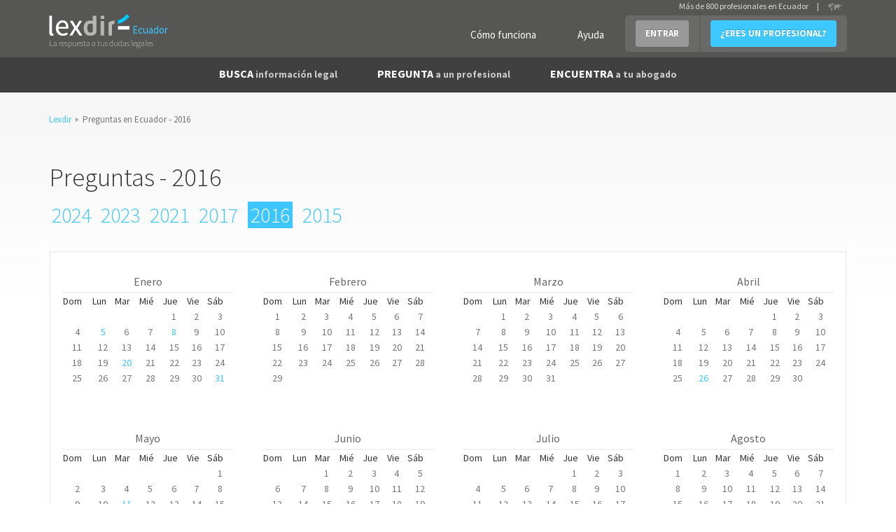

--- FILE ---
content_type: text/html; charset=utf-8
request_url: https://www.lexdir.ec/sitemap-preguntas/2016
body_size: 6384
content:
<!DOCTYPE html>
<html lang='es-EC' xml:lang='es-EC' xmlns:fb='http://www.facebook.com/2008/fbml' xmlns:og='http://ogp.me/ns#' xmlns='http://www.w3.org/1999/xhtml'>
<head>
<meta charset='utf-8'>
<meta content='width=device-width, initial-scale=1.0' name='viewport'>
<title>Preguntas de 2016</title>
<meta content='Preguntas de 2016' name='description'>
<link href='http://plus.google.com/100041174618439499899' rel='publisher'>
<meta content='IE=edge' http-equiv='X-UA-Compatible'>
<meta content='noindex, follow' name='robots' />
<script async='async' src='https://www.googletagmanager.com/gtag/js?id=UA-22291910-4'></script>
<link href='/images/favicon.ico' rel='shortcut icon'>

<script>
  //<![CDATA[
    window.dataLayer = window.dataLayer || [];
    
    function gtag(){dataLayer.push(arguments);}
    gtag('js', new Date());
    gtag('config',);
    
    function gaAll() {
      gtag(arguments);
    }
    
    var generated = new Date(1768686785*1000);
    
    //ga('create', "UA-22291910-4", 'auto');
    //ga('create', 'UA-55718362-1', 'auto', {'name': 'newTracker'});
    
    try {
      var elapsed_secs = Math.floor((new Date() - generated)/1000);
      var dim4 = (elapsed_secs < 20) ? 'Cache Miss' : 'Cache Hit';
    } catch(e){
      var dim4 = 'Not known';
    }
    
    //gaAll('require', 'displayfeatures');
    gtag('config', "UA-22291910-4", {
                            'dimension1' : "NilClass" ,
                            'dimension2' : null ,
                            'dimension3' : "" ,
                            'dimension4' : dim4,
                            'dimension5' : null,
                            'dimension6' : null,
                            'dimension7' : ""
    } );
  //]]>
</script>


<script>
  //<![CDATA[
    if(true)
      window.professional_kind = "Firm";
    
    window.dataLayer = window.dataLayer || [{
      'logged': null,
      'page': "sitemap#preguntas",
      'profile_subscription': "",
      'id': "",
      'email': "",
      'name': "",
      'contact_phone': "",
      'viewer_subscription': "",
      'viewer_class': "NilClass"
    }];
    (function(w,d,s,l,i){
        w[l]=w[l]||[];
        w[l].push({'gtm.start':new Date().getTime(),event:'gtm.js'});
        var f=d.getElementsByTagName(s)[0],
            j=d.createElement(s),
            dl=l!='dataLayer'?'&l='+l:'';
        j.async=true;
        j.src='//www.googletagmanager.com/gtm.js?id='+i+dl;
        f.parentNode.insertBefore(j,f);
    })(window,document,'script','dataLayer',"GTM-NQPB4B");
  //]]>
</script>


<script src="https://ajax.googleapis.com/ajax/libs/jquery/1.10.2/jquery.min.js" type="text/javascript"></script>
<script>
  //<![CDATA[
    $(function(){
      if($('#real_header').length){
        $('#real_header').html($('script[type=real-header]').html())
      }
    });
  //]]>
</script>
<script src="https://secure.lexdir.com/javascripts/jquery.cookie.js?c9fd3285" type="text/javascript"></script>
<link href="https://secure.lexdir.com/stylesheets/bundles/ssl/bs3.min.css?0cfc9e3?c9fd3285" media="all" rel="stylesheet" type="text/css" />
<link href="https://secure.lexdir.com/stylesheets/bundles/ssl/all.min.css?c9fd3285" media="all" rel="stylesheet" type="text/css" />
<link href="https://secure.lexdir.com/stylesheets/bundles/ssl/print.min.css?4deb410?c9fd3285" media="print" rel="stylesheet" type="text/css" />
<link href="https://secure.lexdir.com/stylesheets/bundles/ssl/jqueries.min.css?6ee02e7?c9fd3285" media="all" rel="stylesheet" type="text/css" />
<link href="https://secure.lexdir.com/stylesheets/jquery-ui/smoothness/jquery-ui.css?6ee02e7?c9fd3285" media="all" rel="stylesheet" type="text/css" />
<link href="https://secure.lexdir.com/stylesheets/banners.css?a5b528f?c9fd3285" media="screen,projection" rel="stylesheet" type="text/css" />


<!-- googlfonts after respond.js, so dont try to process it (would throw exception on ajax) -->
<link href="//fonts.googleapis.com/css?family=Source+Sans+Pro:300,400,600,700,400italic.css?c9fd3285" media="all" rel="stylesheet" type="text/css" />
<script>
  //<![CDATA[
    window.gmaps_key = "AIzaSyAC1I67T8KIIBB_7XwVkjilTjmo4BxMek0"
    
    $(function(){
      $(document).on('focus', 'textarea[name*="message["], input[name*="message["]', function(){
        if(window.ignore_country_id || $('#country_modal').length)
          return true;
    
        $.get('/ajax/get_country_id').done(function(country){
          if(country == null || country.code == "EC"){
            window.ignore_country_id=true;
            return true;
          }
    
          var modal = "<div class='modal fade' role='dialog' id='country_modal'>" +
                      "  <div class='modal-dialog'>" +
                      "    <div class='modal-content'>" +
                      "      <div class='modal-header'>" +
                      "        <button aria-hidden='aria-hidden' class='close' data-dismiss='modal' type='button'>&times;</button>" +
                      "        <h3 class='modal-title'></h3>" +
                      "      </div>" +
                      "      <div class='modal-body'>" +
                      "        <h2>" +
                      "          Hemos detectado que te encuentras en <strong>" + country.name +
                      "          </strong> sin embargo estás intentando contactar con abogados de Ecuador" + 
                      "        </h2>";
                      if(country.domain){
                        modal += "<h2>" +
                                   "<a href='http://" + country.domain+"/pregunta/nueva?message[body]='>Haz click aquí para contactar con abogados de "+ country.name +" </a>" +
                                 "</h2>";
                      } else {
                        modal += "<h2>" +
                                   "<a href='http://countries.lexdir.com/'>Haz click aquí para contactar con abogados de tu pais.</a>" +
                                 "</h2>";
                      }
             modal += "      </div>" +
                      "    </div>" +
                      "  </div>" +
                      "</div>";
    
            $modal=$(modal).appendTo($('body'));
            $modal.modal('show');
            $modal.on('hide.bs.modal',function(){
              window.ignore_country_id=true;
            })
        });
    
      })
    })
  //]]>
</script>

</head>
<body class='bs3 sitemap_preguntas v2 nilclass '>
<noscript>
<iframe height='0' src='//www.googletagmanager.com/ns.html?id=GTM-NQPB4B' style='display:none;visibility:hidden' width='0'></iframe>
</noscript>

<div class='header'>
<div id='real_header'></div>
<script type='real-header'>
<div class='container'>
<div class='row'>
<div class='col-md-3 col-xs-12 span3 branding'>
<a class='logo' href='https://www.lexdir.ec/' title='Profesionales - Lexdir'>
<img alt='Lexdir Logo' src='/stylesheets/img/branding/lexdir-logo.png'>
<div class='country span'>Ecuador</div>
</a>
<div class='claim'>La respuesta a tus dudas legales</div>
</div>
<div class='span9 col-md-9 menus_container pull-right'>
<ul class='nav user-menu pull-right'>
<li class='no-bg'><a href="https://www.lexdir.ec/lexdir/como-funciona/" class="btn btn-link btn-white" rel="nofollow" title="Cómo funciona">Cómo funciona</a></li>
<li class='no-bg'><a href="https://www.lexdir.ec/lexdir/ayuda/" class="btn btn-link btn-white" rel="nofollow" title="Ayuda">Ayuda</a></li>
<li class='dropdown'>
<a class='btn btn-info dropdown-toggle login' data-toggle='dropdown' href='https://www.lexdir.ec/usuario/sesion/nueva/' id='login-drop'>ENTRAR</a>
<div aria-labelledby='login-drop' class='dropdown-menu login-form-holder row-fluid' role='menu'>
<div class='col-md-11'>
<form action="https://www.lexdir.ec/usuario/sesion/" class="new_user_session" id="login-form-drop" method="post" role="menuitem">
<input class="input-block-level placeholder col-md-12" data-parsley-required="true" data-parsley-type="email" id="user_session_email" name="user_session[email]" placeholder="Email" size="30" type="text" />
<input class="input-block-level placeholder col-md-12" data-parsley-required="true" id="user_session_password" name="user_session[password]" placeholder="Password" size="30" type="password" />
<div class='clearfix'>
<small class='pull-left' role='menuitem'>
<a href="https://www.lexdir.ec/password_resets/new/" title="OLVIDÉ LA CONTRASEÑA">OLVIDÉ LA CONTRASEÑA</a>
</small>
<button class='btn btn-primary pull-right' type='submit'>ACCEDER</button>
</div>
</form>
<span class='divider' role='menuitem'></span>
</div>
</div>
</li>
<li><a href="https://www.lexdir.ec/lexdir/suscripcion/" class="btn btn-primary" rel="nofollow" title="¿ERES UN PROFESIONAL?">¿ERES UN PROFESIONAL?</a></li>
</ul>
<!-- - unless current_user -->
<div class='hdr-select-country pull-right'>
Más de 800 profesionales en Ecuador
<div class='select-country separator'>|</div>
<a href='http://countries.lexdir.com/'>
<img alt='Select country' src='/stylesheets/img/branding/countryselector.png'>
</a>
</div>
</div>
</div>
</div>

</script>
<nav class='navbar navbar-default navbar-static-top navbar-inverse' id='navigation' role='navigation'>
<div class='container'>
<div class='navbar-header'>
<a class='button navbar-toggle' data-target='.navbar-collapse' data-toggle='collapse' href='#'>
<span class='icon-bar'></span>
<span class='icon-bar'></span>
<span class='icon-bar'></span>
<span class='icon-bar'></span>
</a>
</div>
<div class='collapse navbar-collapse'>
<ul class='nav navbar-nav' id='main-menu'>
<li>
<a href="https://www.lexdir.ec/pregunta/busca-informacion/" title="BUSCA información legal">BUSCA <small>información legal</small></a>
</li>
<li>
<a href="https://www.lexdir.ec/pregunta/nueva/" title="PREGUNTA a un profesional">PREGUNTA <small>a un profesional</small></a>
</li>
<li>
<a href="https://www.lexdir.ec/abogados/" title="ENCUENTRA a tu abogado">ENCUENTRA <small>a tu abogado</small></a>
</li>
</ul>
</div>
</div>
</nav>

</div>
<main class='content-area' id='content'>
<div class='container' id='the-flash'>
<div class='alert alert-error hidden' id='flash_errors'>
<button class='close' data-dismiss='alert' type='button'>×</button>
<div class='flash_content'></div>
</div>
<div class='alert alert-info hidden' id='flash_notices'>
<button class='close' data-dismiss='alert' type='button'>×</button>
<div class='flash_content'></div>
</div>
<div class='alert alert-info hidden' id='flash_infos'>
<button class='close' data-dismiss='alert' type='button'>×</button>
<div class='flash_content'></div>
</div>
</div>


<div class='container'>
<div class='row'>
<div class='col-md-12'>
<ul class='breadcrumb'>
<li class='caret-azul'>
<a href="https://www.lexdir.ec/" class="dropdown-toggle" title="Lexdir">Lexdir</a>
<span class='caret'></span>
</li>
<li class='active caret-azul'>
Preguntas en Ecuador - 2016
<span class='caret'></span>
</li>
</ul>

<br>
<h1>Preguntas - 2016</h1>
<ul class='list list-alfabeto inline'>
<li><a href="/sitemap-preguntas/2024" title="2024">2024</a></li>
<li><a href="/sitemap-preguntas/2023" title="2023">2023</a></li>
<li><a href="/sitemap-preguntas/2021" title="2021">2021</a></li>
<li><a href="/sitemap-preguntas/2017" title="2017">2017</a></li>
<li><a href="/sitemap-preguntas/2016" class="current-alfabeto" title="2016">2016</a></li>
<li><a href="/sitemap-preguntas/2015" title="2015">2015</a></li>
</ul>
</div>
<div class='col-md-12'>
<div class='block info-block'>
<div class='inner'>
<div class="sitemap_calendar row"><div class="col-xs-12 col-md-3"><h2 class="text-center">Enero</h2><table class="table table-condensed calendar"><tr><th>Dom</th><th>Lun</th><th>Mar</th><th>Mié</th><th>Jue</th><th>Vie</th><th>Sáb</th></tr><tr><td class="not-month">28
</td><td class="not-month">29
</td><td class="not-month">30
</td><td class="not-month">31
</td><td>1
</td><td>2
</td><td>3
</td></tr><tr><td>4
</td><td><a href="/sitemap-preguntas/2016/05-01" title="5">5</a>
</td><td>6
</td><td>7
</td><td><a href="/sitemap-preguntas/2016/08-01" title="8">8</a>
</td><td>9
</td><td>10
</td></tr><tr><td>11
</td><td>12
</td><td>13
</td><td>14
</td><td>15
</td><td>16
</td><td>17
</td></tr><tr><td>18
</td><td>19
</td><td><a href="/sitemap-preguntas/2016/20-01" title="20">20</a>
</td><td>21
</td><td>22
</td><td>23
</td><td>24
</td></tr><tr><td>25
</td><td>26
</td><td>27
</td><td>28
</td><td>29
</td><td>30
</td><td><a href="/sitemap-preguntas/2016/31-01" title="31">31</a>
</td></tr></table></div><div class="col-xs-12 col-md-3"><h2 class="text-center">Febrero</h2><table class="table table-condensed calendar"><tr><th>Dom</th><th>Lun</th><th>Mar</th><th>Mié</th><th>Jue</th><th>Vie</th><th>Sáb</th></tr><tr><td>1
</td><td>2
</td><td>3
</td><td>4
</td><td>5
</td><td>6
</td><td>7
</td></tr><tr><td>8
</td><td>9
</td><td>10
</td><td>11
</td><td>12
</td><td>13
</td><td>14
</td></tr><tr><td>15
</td><td>16
</td><td>17
</td><td>18
</td><td>19
</td><td>20
</td><td>21
</td></tr><tr><td>22
</td><td>23
</td><td>24
</td><td>25
</td><td>26
</td><td>27
</td><td>28
</td></tr><tr><td>29
</td><td class="not-month">1
</td><td class="not-month">2
</td><td class="not-month">3
</td><td class="not-month">4
</td><td class="not-month">5
</td><td class="not-month">6
</td></tr></table></div><div class="col-xs-12 col-md-3"><h2 class="text-center">Marzo</h2><table class="table table-condensed calendar"><tr><th>Dom</th><th>Lun</th><th>Mar</th><th>Mié</th><th>Jue</th><th>Vie</th><th>Sáb</th></tr><tr><td class="not-month">29
</td><td>1
</td><td>2
</td><td>3
</td><td>4
</td><td>5
</td><td>6
</td></tr><tr><td>7
</td><td>8
</td><td>9
</td><td>10
</td><td>11
</td><td>12
</td><td>13
</td></tr><tr><td>14
</td><td>15
</td><td>16
</td><td>17
</td><td>18
</td><td>19
</td><td>20
</td></tr><tr><td>21
</td><td>22
</td><td>23
</td><td>24
</td><td>25
</td><td>26
</td><td>27
</td></tr><tr><td>28
</td><td>29
</td><td>30
</td><td>31
</td><td class="not-month">1
</td><td class="not-month">2
</td><td class="not-month">3
</td></tr></table></div><div class="col-xs-12 col-md-3"><h2 class="text-center">Abril</h2><table class="table table-condensed calendar"><tr><th>Dom</th><th>Lun</th><th>Mar</th><th>Mié</th><th>Jue</th><th>Vie</th><th>Sáb</th></tr><tr><td class="not-month">28
</td><td class="not-month">29
</td><td class="not-month">30
</td><td class="not-month">31
</td><td>1
</td><td>2
</td><td>3
</td></tr><tr><td>4
</td><td>5
</td><td>6
</td><td>7
</td><td>8
</td><td>9
</td><td>10
</td></tr><tr><td>11
</td><td>12
</td><td>13
</td><td>14
</td><td>15
</td><td>16
</td><td>17
</td></tr><tr><td>18
</td><td>19
</td><td>20
</td><td>21
</td><td>22
</td><td>23
</td><td>24
</td></tr><tr><td>25
</td><td><a href="/sitemap-preguntas/2016/26-04" title="26">26</a>
</td><td>27
</td><td>28
</td><td>29
</td><td>30
</td><td class="not-month">1
</td></tr></table></div><div class="col-xs-12 col-md-3"><h2 class="text-center">Mayo</h2><table class="table table-condensed calendar"><tr><th>Dom</th><th>Lun</th><th>Mar</th><th>Mié</th><th>Jue</th><th>Vie</th><th>Sáb</th></tr><tr><td class="not-month">25
</td><td class="not-month"><a href="/sitemap-preguntas/2016/26-04" title="26">26</a>
</td><td class="not-month">27
</td><td class="not-month">28
</td><td class="not-month">29
</td><td class="not-month">30
</td><td>1
</td></tr><tr><td>2
</td><td>3
</td><td>4
</td><td>5
</td><td>6
</td><td>7
</td><td>8
</td></tr><tr><td>9
</td><td>10
</td><td><a href="/sitemap-preguntas/2016/11-05" title="11">11</a>
</td><td>12
</td><td>13
</td><td>14
</td><td>15
</td></tr><tr><td><a href="/sitemap-preguntas/2016/16-05" title="16">16</a>
</td><td><a href="/sitemap-preguntas/2016/17-05" title="17">17</a>
</td><td><a href="/sitemap-preguntas/2016/18-05" title="18">18</a>
</td><td>19
</td><td>20
</td><td>21
</td><td>22
</td></tr><tr><td>23
</td><td>24
</td><td>25
</td><td>26
</td><td>27
</td><td>28
</td><td>29
</td></tr><tr><td>30
</td><td><a href="/sitemap-preguntas/2016/31-05" title="31">31</a>
</td><td class="not-month">1
</td><td class="not-month">2
</td><td class="not-month">3
</td><td class="not-month">4
</td><td class="not-month">5
</td></tr></table></div><div class="col-xs-12 col-md-3"><h2 class="text-center">Junio</h2><table class="table table-condensed calendar"><tr><th>Dom</th><th>Lun</th><th>Mar</th><th>Mié</th><th>Jue</th><th>Vie</th><th>Sáb</th></tr><tr><td class="not-month">30
</td><td class="not-month"><a href="/sitemap-preguntas/2016/31-05" title="31">31</a>
</td><td>1
</td><td>2
</td><td>3
</td><td>4
</td><td>5
</td></tr><tr><td>6
</td><td>7
</td><td>8
</td><td>9
</td><td>10
</td><td>11
</td><td>12
</td></tr><tr><td>13
</td><td>14
</td><td>15
</td><td>16
</td><td>17
</td><td>18
</td><td>19
</td></tr><tr><td>20
</td><td>21
</td><td>22
</td><td>23
</td><td>24
</td><td>25
</td><td>26
</td></tr><tr><td>27
</td><td>28
</td><td>29
</td><td>30
</td><td class="not-month">1
</td><td class="not-month">2
</td><td class="not-month">3
</td></tr></table></div><div class="col-xs-12 col-md-3"><h2 class="text-center">Julio</h2><table class="table table-condensed calendar"><tr><th>Dom</th><th>Lun</th><th>Mar</th><th>Mié</th><th>Jue</th><th>Vie</th><th>Sáb</th></tr><tr><td class="not-month">27
</td><td class="not-month">28
</td><td class="not-month">29
</td><td class="not-month">30
</td><td>1
</td><td>2
</td><td>3
</td></tr><tr><td>4
</td><td>5
</td><td>6
</td><td>7
</td><td>8
</td><td>9
</td><td>10
</td></tr><tr><td>11
</td><td>12
</td><td>13
</td><td>14
</td><td>15
</td><td>16
</td><td>17
</td></tr><tr><td>18
</td><td>19
</td><td>20
</td><td>21
</td><td>22
</td><td>23
</td><td>24
</td></tr><tr><td>25
</td><td>26
</td><td>27
</td><td>28
</td><td>29
</td><td>30
</td><td>31
</td></tr></table></div><div class="col-xs-12 col-md-3"><h2 class="text-center">Agosto</h2><table class="table table-condensed calendar"><tr><th>Dom</th><th>Lun</th><th>Mar</th><th>Mié</th><th>Jue</th><th>Vie</th><th>Sáb</th></tr><tr><td>1
</td><td>2
</td><td>3
</td><td>4
</td><td>5
</td><td>6
</td><td>7
</td></tr><tr><td>8
</td><td>9
</td><td>10
</td><td>11
</td><td>12
</td><td>13
</td><td>14
</td></tr><tr><td>15
</td><td>16
</td><td>17
</td><td>18
</td><td>19
</td><td>20
</td><td>21
</td></tr><tr><td>22
</td><td>23
</td><td>24
</td><td>25
</td><td>26
</td><td>27
</td><td>28
</td></tr><tr><td>29
</td><td>30
</td><td>31
</td><td class="not-month">1
</td><td class="not-month">2
</td><td class="not-month">3
</td><td class="not-month">4
</td></tr></table></div><div class="col-xs-12 col-md-3"><h2 class="text-center">Septiembre</h2><table class="table table-condensed calendar"><tr><th>Dom</th><th>Lun</th><th>Mar</th><th>Mié</th><th>Jue</th><th>Vie</th><th>Sáb</th></tr><tr><td class="not-month">29
</td><td class="not-month">30
</td><td class="not-month">31
</td><td>1
</td><td>2
</td><td>3
</td><td>4
</td></tr><tr><td>5
</td><td>6
</td><td>7
</td><td>8
</td><td>9
</td><td>10
</td><td>11
</td></tr><tr><td>12
</td><td>13
</td><td>14
</td><td>15
</td><td>16
</td><td>17
</td><td>18
</td></tr><tr><td>19
</td><td>20
</td><td>21
</td><td>22
</td><td>23
</td><td>24
</td><td>25
</td></tr><tr><td>26
</td><td>27
</td><td>28
</td><td>29
</td><td>30
</td><td class="not-month">1
</td><td class="not-month">2
</td></tr></table></div><div class="col-xs-12 col-md-3"><h2 class="text-center">Octubre</h2><table class="table table-condensed calendar"><tr><th>Dom</th><th>Lun</th><th>Mar</th><th>Mié</th><th>Jue</th><th>Vie</th><th>Sáb</th></tr><tr><td class="not-month">26
</td><td class="not-month">27
</td><td class="not-month">28
</td><td class="not-month">29
</td><td class="not-month">30
</td><td>1
</td><td>2
</td></tr><tr><td>3
</td><td>4
</td><td>5
</td><td>6
</td><td>7
</td><td>8
</td><td>9
</td></tr><tr><td>10
</td><td>11
</td><td>12
</td><td>13
</td><td>14
</td><td>15
</td><td>16
</td></tr><tr><td>17
</td><td>18
</td><td>19
</td><td>20
</td><td>21
</td><td>22
</td><td>23
</td></tr><tr><td>24
</td><td>25
</td><td>26
</td><td>27
</td><td>28
</td><td>29
</td><td>30
</td></tr><tr><td>31
</td><td class="not-month">1
</td><td class="not-month"><a href="/sitemap-preguntas/2016/02-11" title="2">2</a>
</td><td class="not-month">3
</td><td class="not-month">4
</td><td class="not-month">5
</td><td class="not-month">6
</td></tr></table></div><div class="col-xs-12 col-md-3"><h2 class="text-center">Noviembre</h2><table class="table table-condensed calendar"><tr><th>Dom</th><th>Lun</th><th>Mar</th><th>Mié</th><th>Jue</th><th>Vie</th><th>Sáb</th></tr><tr><td class="not-month">31
</td><td>1
</td><td><a href="/sitemap-preguntas/2016/02-11" title="2">2</a>
</td><td>3
</td><td>4
</td><td>5
</td><td>6
</td></tr><tr><td>7
</td><td>8
</td><td>9
</td><td>10
</td><td>11
</td><td>12
</td><td>13
</td></tr><tr><td>14
</td><td>15
</td><td>16
</td><td>17
</td><td>18
</td><td>19
</td><td>20
</td></tr><tr><td>21
</td><td>22
</td><td>23
</td><td>24
</td><td>25
</td><td>26
</td><td>27
</td></tr><tr><td>28
</td><td>29
</td><td>30
</td><td class="not-month">1
</td><td class="not-month">2
</td><td class="not-month">3
</td><td class="not-month">4
</td></tr></table></div><div class="col-xs-12 col-md-3"><h2 class="text-center">Diciembre</h2><table class="table table-condensed calendar"><tr><th>Dom</th><th>Lun</th><th>Mar</th><th>Mié</th><th>Jue</th><th>Vie</th><th>Sáb</th></tr><tr><td class="not-month">28
</td><td class="not-month">29
</td><td class="not-month">30
</td><td>1
</td><td>2
</td><td>3
</td><td>4
</td></tr><tr><td>5
</td><td>6
</td><td>7
</td><td>8
</td><td>9
</td><td>10
</td><td>11
</td></tr><tr><td>12
</td><td>13
</td><td>14
</td><td>15
</td><td>16
</td><td>17
</td><td>18
</td></tr><tr><td>19
</td><td>20
</td><td>21
</td><td>22
</td><td>23
</td><td>24
</td><td>25
</td></tr><tr><td>26
</td><td>27
</td><td>28
</td><td>29
</td><td>30
</td><td>31
</td><td class="not-month">1
</td></tr></table></div></div></div>
</div>
</div>
</div>
</div>

<!--
revision: c9fd3285
-->
</main>
<footer class='bg-dark-grey'>
<div class='footer extended js-stop-fixed' id='footer'>
<div class='topfooter'>
<div class='container'>
<div class='row banner'>
<div class='col-md-3'>
<img alt="lexdir" src="https://secure.lexdir.com/stylesheets/img/branding/logo-footer.png?c9fd3285" />
</div>
<div class='col-md-6 pull-right' id='banner-footer'>
<a href='http://marketing.lexdir.com' title='Marketing Jurídico Lexdir'>
<img alt="Marketing Lexdir" class="img-responsive" src="https://secure.lexdir.com/images/Marketing-Lexdir_728x90-2.gif?c9fd3285" />
</a>
</div>
</div>
<div class='row top-push'>
<div class='col-md-6'>
<div class='clearfix row'>
<i class='icon-lawyer-xxlarge pull-left hidden-xs hidden-sm'></i>
<div class='holder-border'>
<div class='h2'>¿Eres profesional?</div>
<a href="https://www.lexdir.ec/lexdir/suscripcion/" class="btn" rel="nofollow" title="REGÍSTRATE AHORA MISMO">REGÍSTRATE AHORA MISMO</a>
<a href="https://www.lexdir.ec/lexdir/como-funciona/" class="btn btn-link" rel="nofollow" title="Cómo funciona">Cómo funciona</a>
<ul class='benefits list-simple'>
<li>
<i class='icon-check-large fixi'></i>
Mejora tu reputación online y gana visibilidad
</li>
<li>
<i class='icon-check-large fixi'></i>
Consigue clientes potenciales para tu negocio
</li>
</ul>
</div>
</div>
</div>
<div class='col-md-6 footer-tools'>
<div class='col-md-8'>
<form action="https://www.lexdir.ec/newsletter/" class="form-inline" data-parsley-validate="" id="new_newsletter_subscriber" method="post">
<div class='control-group'>
<label for="newsletter_subscriber_email">Novedades</label>
<div class='control-input'>
<input class="control-label" data-parsley-required="true" data-parsley-type="email" id="newsletter_subscriber_email" name="newsletter_subscriber[email]" placeholder="Escribe tu Email aquí" size="30" type="text" />
<input class="btn btn-primary" id="newsletter_subscriber_submit" name="commit" type="submit" value="ENVIAR" />
</div>
</div>
</form>
<div class='row top-push half menus'>
</div>
</div>
<div class='col-md-4'>
<div class='h3 bold'>Contratación</div>
<p class='tel'>
<i class='icon-Telefono'></i>
(+34) 93 272 26 85
</p>
<div class='h3 bold'>Síguenos</div>
<div class='social-media top-push half'>
<a href='https://twitter.com/lexdir_es' target='blank'>
<i class='icon-twitter'></i>
</a>
<a href='https://www.facebook.com/Lexdir.es' target='blank'>
<i class='icon-facebook'></i>
</a>
<a href='https://plus.google.com/100041174618439499899' target='blank'>
<i class='icon-google-plus'></i>
</a>
<a href='http://www.linkedin.com/company/lexdir' target='blank'>
<i class='icon-linkedin'></i>
</a>
</div>
</div>
</div>
</div>
</div>
</div>
<div class='subfooter clearfix'>
<div class='container'>
<ul class='inline pull-left'>
<li><a href="https://www.lexdir.com/gdpr/" rel="nofollow" title="Política de privacidad">Política de privacidad</a></li>
<li><a href="https://www.lexdir.com/lexdir/legal/" rel="nofollow" title="Condiciones de uso">Condiciones de uso</a></li>
<li>Lexdir Global, S.L. - CIF B66062845 - Pallars 194, 02-101, 08005 Barcelona</li>
</ul>
<p class='inline pull-right'>©2022 lexdir.com Todos los derechos reservados</p>
</div>
</div>

</div>
</footer>

<script src="https://secure.lexdir.com/javascripts/bundles/app.min.js?f3b411b?c9fd3285" type="text/javascript"></script>
<link href="https://cdnjs.cloudflare.com/ajax/libs/bootstrap-select/1.12.4/css/bootstrap-select.min.css" media="screen" rel="stylesheet" type="text/css" />
<script src="https://cdnjs.cloudflare.com/ajax/libs/bootstrap-select/1.12.4/js/bootstrap-select.min.js" type="text/javascript"></script>
<script src="https://secure.lexdir.com/javascripts/bundles/jqueries.min.js?baef345?c9fd3285" type="text/javascript"></script>
<script src="https://ajax.googleapis.com/ajax/libs/jqueryui/1.9.2/jquery-ui.min.js" type="text/javascript"></script>
<script>
  //<![CDATA[
    window.ParsleyConfig = {
      errorsWrapper: '',
      errorTemplate: ''
    };
    var mellamen_path = "/ajax/quiero_que_me_llame_un_comercial/";
    var get_firms_path="/ajax/get_firms/";
    var get_city_id_path="/ajax/get_city_id/";
    var update_cities_path="/ajax/update_cities/?nil=true&amp;selector=city-select";
    var suggest_pa_url="https://www.lexdir.ec/ajax/suggest_pa/";
    var suggest_tags_url="https://www.lexdir.ec/ajax/suggest_tags/";
    var autocomplete_locations_path= "/ajax/autocomplete_locations/";
    var country_id = "EC";
    
    var intermediated=false;
    var is_logged=false;
    var root_domain="www.lexdir.ec";
    
    var captured_practice_area = null;
    
    var state_id = "" ; 
    var city_id = "" ; 
    
    if(false){
      window.location = $.cookies('return_to');
    
      if(!true){
        try{
          console.log("Redirecting:"+null+" cookies[return_to]="+null);
        }catch(ex){}
      }
    }
    
    $.listen('parsley:field:error', function (fieldInstance) {
      arrErrorMsg = ParsleyUI.getErrorsMessages(fieldInstance);
      errorMsg = arrErrorMsg.join(';');
      var campo=fieldInstance.$element;
      var control=campo.closest('form-group').toggleClass('error');
    
      campo.closest('.tooltipado').addClass('con-errores');
    
      if(campo.closest('form').hasClass('form-inline')){
        campo.popover('destroy')
          .popover({
             container: 'body',
             placement: 'top',
             content: errorMsg
          })
          .popover('show');
        return;
      }
      if(campo.is('select'))
        campo=campo.next('.chosen-container')
      campo=fieldInstance.$element.is('[type=checkbox]') ? fieldInstance.$element.closest('.prettycheckbox') : campo;
      var posx=campo.position().left+campo.width()+(fieldInstance.$element.is('[type=checkbox]') ? 20 : 13);
      var posy=campo.position().top-10;
    
      $('<div/>', {
         'class': 'tooltip error right in fade',
         'css': {
             position: 'absolute',
             top: posy,
             left: posx
         },
         html: '<div class="tooltip-arrow"></div><div class="tooltip-inner">'+errorMsg+'</div>'
      }).appendTo($(campo).closest('.controls'));
    });
    
    $.listen('parsley:field:success', function (fieldInstance) {
      if(fieldInstance.$element.parent().hasClass('chosen-search')){
        return;
      }
    
      fieldInstance.$element.closest('.tooltipado').removeClass('con-errores');
    
      if(fieldInstance.$element.closest('form').hasClass('form-inline')){
         fieldInstance.$element.popover('destroy');
         return;    
      }
      var campo=fieldInstance.$element.is('[type=checkbox]') ? fieldInstance.$element.closest('.prettycheckbox') : fieldInstance.$element;
    
      $(campo).closest('.form-group').find('.tooltip.error').detach();
    });
  //]]>
</script>




</body>
</html>


--- FILE ---
content_type: application/javascript
request_url: https://secure.lexdir.com/javascripts/bundles/jqueries.min.js?baef345?c9fd3285
body_size: 21945
content:
(function($){$.fn.reduce=function(callback,seed){if(!jQuery.isFunction(callback))
throw new TypeError('Argument is not a function');var len=this.length;var hasSeed=seed!==undefined;if(len===0&&!hasSeed)
throw new TypeError('Reduce of empty array with no initial value');var acc=hasSeed?seed:this[0];var i=hasSeed?0:1;for(;i<len;i++){acc=callback.call(this,acc,this[i]);}
return acc;};$.reduce=function(arr,callback,seed){return arr.reduce(callback,seed)};})(jQuery);
(function($){$.fn.rating=function(){var element;function _paintValue(ratingInput,value){var self=$(ratingInput);var selectedStar=self.find('i[data-value='+value+']');selectedStar.removeClass(self.data('toggle')).addClass(self.data('icon'));selectedStar.prevAll('i').removeClass(self.data('toggle')).addClass(self.data('icon'));selectedStar.nextAll('i').removeClass(self.data('icon')).addClass(self.data('toggle'));if(values){n=values.split(',');if(!$(ratingInput).find('.calificacion').length){$('<span/>',{'class':'calificacion'}).text(n[value-1]).appendTo(ratingInput);}else{$(ratingInput).find('.calificacion').text(n[value-1])}}}
function _clearValue(ratingInput){var self=$(ratingInput);self.find('i').removeClass(self.data('icon')).addClass(self.data('toggle'));self.find('.rating-clear').hide();self.find('input').val('').trigger('change');self.find('.calificacion').detach();}
for(element=this.length-1;element>=0;element--){var el,i,ratingInputs,originalInput=$(this[element]),max=originalInput.data('max')||5,min=originalInput.data('min')||1,classFull=originalInput.data('icon')||'icon-star',classEmpty=originalInput.data('toggle')||'icon-star-empty',clearable=originalInput.data('clearable')|| null,values=originalInput.attr('data-values'),stars='';for(i=min;i<=max;i++){stars+=['<i class="'+classEmpty+'" data-value="',i,'"></i>'].join('');}
if(clearable){stars+=[' <a class="rating-clear" style="display:none;" href="javascript:void"><i class="icon-remove"></i> ',clearable,'</a>'].join('');}
el=['<div class="rating-input" data-toggle="'+classEmpty+'" data-icon="'+classFull+'">',stars,'<input type="hidden" name="',originalInput.attr('name'),'" value="',originalInput.val(),'" id="',originalInput.attr('id'),'" />','</div>'].join('');originalInput.replaceWith(el);}
$('.rating-input').on('mouseenter','i',function(){var self=$(this);_paintValue(self.parent(),self.data('value'));}).on('mouseleave','i',function(){var self=$(this);var val=self.siblings('input').val();if(val){_paintValue(self.parent(),val);}else{_clearValue(self.parent());}}).on('click','i',function(){var self=$(this);var val=self.data('value');self.siblings('input').val(val).trigger('change');self.siblings('.rating-clear').show();}).on('click','.rating-clear',function(){_clearValue($(this).parent());}).each(function(){var val=$(this).find('input').val();if(val){_paintValue(this,val);$(this).find('.rating-clear').show();}});};$(function(){if($('input.rating[type=number]').length>0){$('input.rating[type=number]').rating();}});}(jQuery));
// This needs $.browser which is deprecated, so including it here:
jQuery.uaMatch = function( ua ) {
        ua = ua.toLowerCase();

        var match = /(chrome)[ /]([w.]+)/.exec( ua ) ||
                /(webkit)[ /]([w.]+)/.exec( ua ) ||
                /(opera)(?:.*version|)[ /]([w.]+)/.exec( ua ) ||
                /(msie) ([w.]+)/.exec( ua ) ||
                ua.indexOf("compatible") < 0 && /(mozilla)(?:.*? rv:([w.]+)|)/.exec( ua ) ||
                [];

        return {
                browser: match[ 1 ] || "",
                version: match[ 2 ] || "0"
        };
};

// Don't clobber any existing jQuery.browser in case it's different
if ( !jQuery.browser ) {
        matched = jQuery.uaMatch( navigator.userAgent );
        browser = {};

        if ( matched.browser ) {
                browser[ matched.browser ] = true;
                browser.version = matched.version;
        }

        // Chrome is Webkit, but Webkit is also Safari.
        if ( browser.chrome ) {
                browser.webkit = true;
        } else if ( browser.webkit ) {
                browser.safari = true;
        }

        jQuery.browser = browser;
}

// jQuery List DragSort v0.5.1
// Website: http://dragsort.codeplex.com/
// License: http://dragsort.codeplex.com/license

(function($) {

	$.fn.dragsort = function(options) {
		if (options == "destroy") {
			$(this.selector).trigger("dragsort-uninit");
			return;
		}

		var opts = $.extend({}, $.fn.dragsort.defaults, options);
		var lists = [];
		var list = null, lastPos = null;

		this.each(function(i, cont) {

			//if list container is table, the browser automatically wraps rows in tbody if not specified so change list container to tbody so that children returns rows as user expected
			if ($(cont).is("table") && $(cont).children().size() == 1 && $(cont).children().is("tbody"))
				cont = $(cont).children().get(0);

			var newList = {
				draggedItem: null,
				placeHolderItem: null,
				pos: null,
				offset: null,
				offsetLimit: null,
				scroll: null,
				container: cont,

				init: function() {
					//set options to default values if not set
					var tagName = $(this.container).children().size() == 0 ? "li" : $(this.container).children(":first").get(0).tagName.toLowerCase();
					if (opts.itemSelector == "")
						opts.itemSelector = tagName;
					if (opts.dragSelector == "")
						opts.dragSelector = tagName;
					if (opts.placeHolderTemplate == "")
						opts.placeHolderTemplate = "<" + tagName + ">&nbsp;</" + tagName + ">";

					//listidx allows reference back to correct list variable instance
					$(this.container).attr("data-listidx", i).mousedown(this.grabItem).bind("dragsort-uninit", this.uninit);
					this.styleDragHandlers(true);
				},

				uninit: function() {
					var list = lists[$(this).attr("data-listidx")];
					$(list.container).unbind("mousedown", list.grabItem).unbind("dragsort-uninit");
					list.styleDragHandlers(false);
				},

				getItems: function() {
					return $(this.container).children(opts.itemSelector);
				},

				styleDragHandlers: function(cursor) {
					this.getItems().map(function() { return $(this).is(opts.dragSelector) ? this : $(this).find(opts.dragSelector).get(); }).css("cursor", cursor ? "pointer" : "");
				},

				grabItem: function(e) {
					//if not left click or if clicked on excluded element (e.g. text box) or not a moveable list item return
					if (e.which != 1 || $(e.target).is(opts.dragSelectorExclude) || $(e.target).closest(opts.dragSelectorExclude).size() > 0 || $(e.target).closest(opts.itemSelector).size() == 0)
						return;

					//prevents selection, stops issue on Fx where dragging hyperlink doesn't work and on IE where it triggers mousemove even though mouse hasn't moved,
					//does also stop being able to click text boxes hence dragging on text boxes by default is disabled in dragSelectorExclude
					e.preventDefault();

					//change cursor to move while dragging
					var dragHandle = e.target;
					while (!$(dragHandle).is(opts.dragSelector)) {
						if (dragHandle == this) return;
						dragHandle = dragHandle.parentNode;
					}
					$(dragHandle).attr("data-cursor", $(dragHandle).css("cursor"));
					$(dragHandle).css("cursor", "move");

					//on mousedown wait for movement of mouse before triggering dragsort script (dragStart) to allow clicking of hyperlinks to work
					var list = lists[$(this).attr("data-listidx")];
					var item = this;
					var trigger = function() {
						list.dragStart.call(item, e);
						$(list.container).unbind("mousemove", trigger);
					};
					$(list.container).mousemove(trigger).mouseup(function() { $(list.container).unbind("mousemove", trigger); $(dragHandle).css("cursor", $(dragHandle).attr("data-cursor")); });
				},

				dragStart: function(e) {
					if (list != null && list.draggedItem != null)
						list.dropItem();

					list = lists[$(this).attr("data-listidx")];
					list.draggedItem = $(e.target).closest(opts.itemSelector);

					//record current position so on dragend we know if the dragged item changed position or not
					list.draggedItem.attr("data-origpos", $(this).attr("data-listidx") + "-" + list.getItems().index(list.draggedItem));

					//calculate mouse offset relative to draggedItem
					var mt = parseInt(list.draggedItem.css("marginTop"));
					var ml = parseInt(list.draggedItem.css("marginLeft"));
					list.offset = list.draggedItem.offset();
					list.offset.top = e.pageY - list.offset.top + (isNaN(mt) ? 0 : mt) - 1;
					list.offset.left = e.pageX - list.offset.left + (isNaN(ml) ? 0 : ml) - 1;

					//calculate box the dragged item can't be dragged outside of
					if (!opts.dragBetween) {
						var containerHeight = $(list.container).outerHeight() == 0 ? Math.max(1, Math.round(0.5 + list.getItems().size() * list.draggedItem.outerWidth() / $(list.container).outerWidth())) * list.draggedItem.outerHeight() : $(list.container).outerHeight();
						list.offsetLimit = $(list.container).offset();
						list.offsetLimit.right = list.offsetLimit.left + $(list.container).outerWidth() - list.draggedItem.outerWidth();
						list.offsetLimit.bottom = list.offsetLimit.top + containerHeight - list.draggedItem.outerHeight();
					}

					//create placeholder item
					var h = list.draggedItem.height();
					var w = list.draggedItem.width();
					if (opts.itemSelector == "tr") {
						list.draggedItem.children().each(function() { $(this).width($(this).width()); });
						list.placeHolderItem = list.draggedItem.clone().attr("data-placeholder", true);
						list.draggedItem.after(list.placeHolderItem);
						list.placeHolderItem.children().each(function() { $(this).css({ borderWidth:0, width: $(this).width() + 1, height: $(this).height() + 1 }).html("&nbsp;"); });
					} else {
						list.draggedItem.after(opts.placeHolderTemplate);
						list.placeHolderItem = list.draggedItem.next().css({ height: h, width: w }).attr("data-placeholder", true);
					}

					if (opts.itemSelector == "td") {
						var listTable = list.draggedItem.closest("table").get(0);
						$("<table id='" + listTable.id + "' style='border-width: 0px;' class='dragSortItem " + listTable.className + "'><tr></tr></table>").appendTo("body").children().append(list.draggedItem);
					}

					//style draggedItem while dragging
					var orig = list.draggedItem.attr("style");
					list.draggedItem.attr("data-origstyle", orig ? orig : "");
					list.draggedItem.css({ position: "absolute", opacity: 0.8, "z-index": 999, height: h, width: w });

					//auto-scroll setup
					list.scroll = { moveX: 0, moveY: 0, maxX: $(document).width() - $(window).width(), maxY: $(document).height() - $(window).height() };
					list.scroll.scrollY = window.setInterval(function() {
						if (opts.scrollContainer != window) {
							$(opts.scrollContainer).scrollTop($(opts.scrollContainer).scrollTop() + list.scroll.moveY);
							return;
						}
						var t = $(opts.scrollContainer).scrollTop();
						if (list.scroll.moveY > 0 && t < list.scroll.maxY || list.scroll.moveY < 0 && t > 0) {
							$(opts.scrollContainer).scrollTop(t + list.scroll.moveY);
							list.draggedItem.css("top", list.draggedItem.offset().top + list.scroll.moveY + 1);
						}
					}, 10);
					list.scroll.scrollX = window.setInterval(function() {
						if (opts.scrollContainer != window) {
							$(opts.scrollContainer).scrollLeft($(opts.scrollContainer).scrollLeft() + list.scroll.moveX);
							return;
						}
						var l = $(opts.scrollContainer).scrollLeft();
						if (list.scroll.moveX > 0 && l < list.scroll.maxX || list.scroll.moveX < 0 && l > 0) {
							$(opts.scrollContainer).scrollLeft(l + list.scroll.moveX);
							list.draggedItem.css("left", list.draggedItem.offset().left + list.scroll.moveX + 1);
						}
					}, 10);

					//misc
					$(lists).each(function(i, l) { l.createDropTargets(); l.buildPositionTable(); });
					list.setPos(e.pageX, e.pageY);
					$(document).bind("mousemove", list.swapItems);
					$(document).bind("mouseup", list.dropItem);
					if (opts.scrollContainer != window)
						$(window).bind("DOMMouseScroll mousewheel", list.wheel);
				},

				//set position of draggedItem
				setPos: function(x, y) { 
					//remove mouse offset so mouse cursor remains in same place on draggedItem instead of top left corner
					var top = y - this.offset.top;
					var left = x - this.offset.left;

					//limit top, left to within box draggedItem can't be dragged outside of
					if (!opts.dragBetween) {
						top = Math.min(this.offsetLimit.bottom, Math.max(top, this.offsetLimit.top));
						left = Math.min(this.offsetLimit.right, Math.max(left, this.offsetLimit.left));
					}

					//adjust top, left calculations to parent element instead of window if it's relative or absolute
					this.draggedItem.parents().each(function() {
						if ($(this).css("position") != "static" && (!$.browser.mozilla || $(this).css("display") != "table")) {
							var offset = $(this).offset();
							top -= offset.top;
							left -= offset.left;
							return false;
						}
					});

					//set x or y auto-scroll amount
					if (opts.scrollContainer == window) {
						y -= $(window).scrollTop();
						x -= $(window).scrollLeft();
						y = Math.max(0, y - $(window).height() + 5) + Math.min(0, y - 5);
						x = Math.max(0, x - $(window).width() + 5) + Math.min(0, x - 5);
					} else {
						var cont = $(opts.scrollContainer);
						var offset = cont.offset();
						y = Math.max(0, y - cont.height() - offset.top) + Math.min(0, y - offset.top);
						x = Math.max(0, x - cont.width() - offset.left) + Math.min(0, x - offset.left);
					}
					
					list.scroll.moveX = x == 0 ? 0 : x * opts.scrollSpeed / Math.abs(x);
					list.scroll.moveY = y == 0 ? 0 : y * opts.scrollSpeed / Math.abs(y);

					//move draggedItem to new mouse cursor location
					this.draggedItem.css({ top: top, left: left });
				},

				//if scroll container is a div allow mouse wheel to scroll div instead of window when mouse is hovering over
				wheel: function(e) {
					if (($.browser.safari || $.browser.mozilla) && list && opts.scrollContainer != window) {
						var cont = $(opts.scrollContainer);
						var offset = cont.offset();
						if (e.pageX > offset.left && e.pageX < offset.left + cont.width() && e.pageY > offset.top && e.pageY < offset.top + cont.height()) {
							var delta = e.detail ? e.detail * 5 : e.wheelDelta / -2;
							cont.scrollTop(cont.scrollTop() + delta);
							e.preventDefault();
						}
					}
				},

				//build a table recording all the positions of the moveable list items
				buildPositionTable: function() {
					var pos = [];
					this.getItems().not([list.draggedItem[0], list.placeHolderItem[0]]).each(function(i) {
						var loc = $(this).offset();
						loc.right = loc.left + $(this).outerWidth();
						loc.bottom = loc.top + $(this).outerHeight();
						loc.elm = this;
						pos[i] = loc;
					});
					this.pos = pos;
				},

				dropItem: function() {
					if (list.draggedItem == null)
						return;

					//list.draggedItem.attr("style", "") doesn't work on IE8 and jQuery 1.5 or lower
					//list.draggedItem.removeAttr("style") doesn't work on chrome and jQuery 1.6 (works jQuery 1.5 or lower)
					var orig = list.draggedItem.attr("data-origstyle");
					list.draggedItem.attr("style", orig);
					if (orig == "")
						list.draggedItem.removeAttr("style");
					list.draggedItem.removeAttr("data-origstyle");

					list.styleDragHandlers(true);

					list.placeHolderItem.before(list.draggedItem);
					list.placeHolderItem.remove();

					$("[data-droptarget], .dragSortItem").remove();

					window.clearInterval(list.scroll.scrollY);
					window.clearInterval(list.scroll.scrollX);

					//if position changed call dragEnd
					if (list.draggedItem.attr("data-origpos") != $(lists).index(list) + "-" + list.getItems().index(list.draggedItem))
						opts.dragEnd.apply(list.draggedItem);
					list.draggedItem.removeAttr("data-origpos");

					list.draggedItem = null;
					$(document).unbind("mousemove", list.swapItems);
					$(document).unbind("mouseup", list.dropItem);
					if (opts.scrollContainer != window)
						$(window).unbind("DOMMouseScroll mousewheel", list.wheel);
					return false;
				},

				//swap the draggedItem (represented visually by placeholder) with the list item the it has been dragged on top of
				swapItems: function(e) {
					if (list.draggedItem == null)
						return false;

					//move draggedItem to mouse location
					list.setPos(e.pageX, e.pageY);

					//retrieve list and item position mouse cursor is over
					var ei = list.findPos(e.pageX, e.pageY);
					var nlist = list;
					for (var i = 0; ei == -1 && opts.dragBetween && i < lists.length; i++) {
						ei = lists[i].findPos(e.pageX, e.pageY);
						nlist = lists[i];
					}

					//if not over another moveable list item return
					if (ei == -1)
						return false;

					//save fixed items locations
					var children = function() { return $(nlist.container).children().not(nlist.draggedItem); };
					var fixed = children().not(opts.itemSelector).each(function(i) { this.idx = children().index(this); });

					//if moving draggedItem up or left place placeHolder before list item the dragged item is hovering over otherwise place it after
					if (lastPos == null || lastPos.top > list.draggedItem.offset().top || lastPos.left > list.draggedItem.offset().left)
						$(nlist.pos[ei].elm).before(list.placeHolderItem);
					else
						$(nlist.pos[ei].elm).after(list.placeHolderItem);

					//restore fixed items location
					fixed.each(function() {
						var elm = children().eq(this.idx).get(0);
						if (this != elm && children().index(this) < this.idx)
							$(this).insertAfter(elm);
						else if (this != elm)
							$(this).insertBefore(elm);
					});

					//misc
					$(lists).each(function(i, l) { l.createDropTargets(); l.buildPositionTable(); });
					lastPos = list.draggedItem.offset();
					return false;
				},

				//returns the index of the list item the mouse is over
				findPos: function(x, y) {
					for (var i = 0; i < this.pos.length; i++) {
						if (this.pos[i].left < x && this.pos[i].right > x && this.pos[i].top < y && this.pos[i].bottom > y)
							return i;
					}
					return -1;
				},

				//create drop targets which are placeholders at the end of other lists to allow dragging straight to the last position
				createDropTargets: function() {
					if (!opts.dragBetween)
						return;

					$(lists).each(function() {
						var ph = $(this.container).find("[data-placeholder]");
						var dt = $(this.container).find("[data-droptarget]");
						if (ph.size() > 0 && dt.size() > 0)
							dt.remove();
						else if (ph.size() == 0 && dt.size() == 0) {
							if (opts.itemSelector == "td")
								$(opts.placeHolderTemplate).attr("data-droptarget", true).appendTo(this.container);
							else
								//list.placeHolderItem.clone().removeAttr("data-placeholder") crashes in IE7 and jquery 1.5.1 (doesn't in jquery 1.4.2 or IE8)
								$(this.container).append(list.placeHolderItem.removeAttr("data-placeholder").clone().attr("data-droptarget", true));
							
							list.placeHolderItem.attr("data-placeholder", true);
						}
					});
				}
			};

			newList.init();
			lists.push(newList);
		});

		return this;
	};

	$.fn.dragsort.defaults = {
		itemSelector: "",
		dragSelector: "",
		dragSelectorExclude: "input, textarea",
		dragEnd: function() { },
		dragBetween: false,
		placeHolderTemplate: "",
		scrollContainer: window,
		scrollSpeed: 5
	};

})(jQuery);


// jQuery List DragSort v0.5.1
// Website: http://dragsort.codeplex.com/
// License: http://dragsort.codeplex.com/license

(function($) {

	$.fn.dragsort = function(options) {
		if (options == "destroy") {
			$(this.selector).trigger("dragsort-uninit");
			return;
		}

		var opts = $.extend({}, $.fn.dragsort.defaults, options);
		var lists = [];
		var list = null, lastPos = null;

		this.each(function(i, cont) {

			//if list container is table, the browser automatically wraps rows in tbody if not specified so change list container to tbody so that children returns rows as user expected
			if ($(cont).is("table") && $(cont).children().size() == 1 && $(cont).children().is("tbody"))
				cont = $(cont).children().get(0);

			var newList = {
				draggedItem: null,
				placeHolderItem: null,
				pos: null,
				offset: null,
				offsetLimit: null,
				scroll: null,
				container: cont,

				init: function() {
					//set options to default values if not set
					var tagName = $(this.container).children().size() == 0 ? "li" : $(this.container).children(":first").get(0).tagName.toLowerCase();
					if (opts.itemSelector == "")
						opts.itemSelector = tagName;
					if (opts.dragSelector == "")
						opts.dragSelector = tagName;
					if (opts.placeHolderTemplate == "")
						opts.placeHolderTemplate = "<" + tagName + ">&nbsp;</" + tagName + ">";

					//listidx allows reference back to correct list variable instance
					$(this.container).attr("data-listidx", i).mousedown(this.grabItem).bind("dragsort-uninit", this.uninit);
					this.styleDragHandlers(true);
				},

				uninit: function() {
					var list = lists[$(this).attr("data-listidx")];
					$(list.container).unbind("mousedown", list.grabItem).unbind("dragsort-uninit");
					list.styleDragHandlers(false);
				},

				getItems: function() {
					return $(this.container).children(opts.itemSelector);
				},

				styleDragHandlers: function(cursor) {
					this.getItems().map(function() { return $(this).is(opts.dragSelector) ? this : $(this).find(opts.dragSelector).get(); }).css("cursor", cursor ? "pointer" : "");
				},

				grabItem: function(e) {
					//if not left click or if clicked on excluded element (e.g. text box) or not a moveable list item return
					if (e.which != 1 || $(e.target).is(opts.dragSelectorExclude) || $(e.target).closest(opts.dragSelectorExclude).size() > 0 || $(e.target).closest(opts.itemSelector).size() == 0)
						return;

					//prevents selection, stops issue on Fx where dragging hyperlink doesn't work and on IE where it triggers mousemove even though mouse hasn't moved,
					//does also stop being able to click text boxes hence dragging on text boxes by default is disabled in dragSelectorExclude
					e.preventDefault();

					//change cursor to move while dragging
					var dragHandle = e.target;
					while (!$(dragHandle).is(opts.dragSelector)) {
						if (dragHandle == this) return;
						dragHandle = dragHandle.parentNode;
					}
					$(dragHandle).attr("data-cursor", $(dragHandle).css("cursor"));
					$(dragHandle).css("cursor", "move");

					//on mousedown wait for movement of mouse before triggering dragsort script (dragStart) to allow clicking of hyperlinks to work
					var list = lists[$(this).attr("data-listidx")];
					var item = this;
					var trigger = function() {
						list.dragStart.call(item, e);
						$(list.container).unbind("mousemove", trigger);
					};
					$(list.container).mousemove(trigger).mouseup(function() { $(list.container).unbind("mousemove", trigger); $(dragHandle).css("cursor", $(dragHandle).attr("data-cursor")); });
				},

				dragStart: function(e) {
					if (list != null && list.draggedItem != null)
						list.dropItem();

					list = lists[$(this).attr("data-listidx")];
					list.draggedItem = $(e.target).closest(opts.itemSelector);

					//record current position so on dragend we know if the dragged item changed position or not
					list.draggedItem.attr("data-origpos", $(this).attr("data-listidx") + "-" + list.getItems().index(list.draggedItem));

					//calculate mouse offset relative to draggedItem
					var mt = parseInt(list.draggedItem.css("marginTop"));
					var ml = parseInt(list.draggedItem.css("marginLeft"));
					list.offset = list.draggedItem.offset();
					list.offset.top = e.pageY - list.offset.top + (isNaN(mt) ? 0 : mt) - 1;
					list.offset.left = e.pageX - list.offset.left + (isNaN(ml) ? 0 : ml) - 1;

					//calculate box the dragged item can't be dragged outside of
					if (!opts.dragBetween) {
						var containerHeight = $(list.container).outerHeight() == 0 ? Math.max(1, Math.round(0.5 + list.getItems().size() * list.draggedItem.outerWidth() / $(list.container).outerWidth())) * list.draggedItem.outerHeight() : $(list.container).outerHeight();
						list.offsetLimit = $(list.container).offset();
						list.offsetLimit.right = list.offsetLimit.left + $(list.container).outerWidth() - list.draggedItem.outerWidth();
						list.offsetLimit.bottom = list.offsetLimit.top + containerHeight - list.draggedItem.outerHeight();
					}

					//create placeholder item
					var h = list.draggedItem.height();
					var w = list.draggedItem.width();
					if (opts.itemSelector == "tr") {
						list.draggedItem.children().each(function() { $(this).width($(this).width()); });
						list.placeHolderItem = list.draggedItem.clone().attr("data-placeholder", true);
						list.draggedItem.after(list.placeHolderItem);
						list.placeHolderItem.children().each(function() { $(this).css({ borderWidth:0, width: $(this).width() + 1, height: $(this).height() + 1 }).html("&nbsp;"); });
					} else {
						list.draggedItem.after(opts.placeHolderTemplate);
						list.placeHolderItem = list.draggedItem.next().css({ height: h, width: w }).attr("data-placeholder", true);
					}

					if (opts.itemSelector == "td") {
						var listTable = list.draggedItem.closest("table").get(0);
						$("<table id='" + listTable.id + "' style='border-width: 0px;' class='dragSortItem " + listTable.className + "'><tr></tr></table>").appendTo("body").children().append(list.draggedItem);
					}

					//style draggedItem while dragging
					var orig = list.draggedItem.attr("style");
					list.draggedItem.attr("data-origstyle", orig ? orig : "");
					list.draggedItem.css({ position: "absolute", opacity: 0.8, "z-index": 999, height: h, width: w });

					//auto-scroll setup
					list.scroll = { moveX: 0, moveY: 0, maxX: $(document).width() - $(window).width(), maxY: $(document).height() - $(window).height() };
					list.scroll.scrollY = window.setInterval(function() {
						if (opts.scrollContainer != window) {
							$(opts.scrollContainer).scrollTop($(opts.scrollContainer).scrollTop() + list.scroll.moveY);
							return;
						}
						var t = $(opts.scrollContainer).scrollTop();
						if (list.scroll.moveY > 0 && t < list.scroll.maxY || list.scroll.moveY < 0 && t > 0) {
							$(opts.scrollContainer).scrollTop(t + list.scroll.moveY);
							list.draggedItem.css("top", list.draggedItem.offset().top + list.scroll.moveY + 1);
						}
					}, 10);
					list.scroll.scrollX = window.setInterval(function() {
						if (opts.scrollContainer != window) {
							$(opts.scrollContainer).scrollLeft($(opts.scrollContainer).scrollLeft() + list.scroll.moveX);
							return;
						}
						var l = $(opts.scrollContainer).scrollLeft();
						if (list.scroll.moveX > 0 && l < list.scroll.maxX || list.scroll.moveX < 0 && l > 0) {
							$(opts.scrollContainer).scrollLeft(l + list.scroll.moveX);
							list.draggedItem.css("left", list.draggedItem.offset().left + list.scroll.moveX + 1);
						}
					}, 10);

					//misc
					$(lists).each(function(i, l) { l.createDropTargets(); l.buildPositionTable(); });
					list.setPos(e.pageX, e.pageY);
					$(document).bind("mousemove", list.swapItems);
					$(document).bind("mouseup", list.dropItem);
					if (opts.scrollContainer != window)
						$(window).bind("DOMMouseScroll mousewheel", list.wheel);
				},

				//set position of draggedItem
				setPos: function(x, y) { 
					//remove mouse offset so mouse cursor remains in same place on draggedItem instead of top left corner
					var top = y - this.offset.top;
					var left = x - this.offset.left;

					//limit top, left to within box draggedItem can't be dragged outside of
					if (!opts.dragBetween) {
						top = Math.min(this.offsetLimit.bottom, Math.max(top, this.offsetLimit.top));
						left = Math.min(this.offsetLimit.right, Math.max(left, this.offsetLimit.left));
					}

					//adjust top, left calculations to parent element instead of window if it's relative or absolute
					this.draggedItem.parents().each(function() {
						if ($(this).css("position") != "static" && (!$.browser.mozilla || $(this).css("display") != "table")) {
							var offset = $(this).offset();
							top -= offset.top;
							left -= offset.left;
							return false;
						}
					});

					//set x or y auto-scroll amount
					if (opts.scrollContainer == window) {
						y -= $(window).scrollTop();
						x -= $(window).scrollLeft();
						y = Math.max(0, y - $(window).height() + 5) + Math.min(0, y - 5);
						x = Math.max(0, x - $(window).width() + 5) + Math.min(0, x - 5);
					} else {
						var cont = $(opts.scrollContainer);
						var offset = cont.offset();
						y = Math.max(0, y - cont.height() - offset.top) + Math.min(0, y - offset.top);
						x = Math.max(0, x - cont.width() - offset.left) + Math.min(0, x - offset.left);
					}
					
					list.scroll.moveX = x == 0 ? 0 : x * opts.scrollSpeed / Math.abs(x);
					list.scroll.moveY = y == 0 ? 0 : y * opts.scrollSpeed / Math.abs(y);

					//move draggedItem to new mouse cursor location
					this.draggedItem.css({ top: top, left: left });
				},

				//if scroll container is a div allow mouse wheel to scroll div instead of window when mouse is hovering over
				wheel: function(e) {
					if (($.browser.safari || $.browser.mozilla) && list && opts.scrollContainer != window) {
						var cont = $(opts.scrollContainer);
						var offset = cont.offset();
						if (e.pageX > offset.left && e.pageX < offset.left + cont.width() && e.pageY > offset.top && e.pageY < offset.top + cont.height()) {
							var delta = e.detail ? e.detail * 5 : e.wheelDelta / -2;
							cont.scrollTop(cont.scrollTop() + delta);
							e.preventDefault();
						}
					}
				},

				//build a table recording all the positions of the moveable list items
				buildPositionTable: function() {
					var pos = [];
					this.getItems().not([list.draggedItem[0], list.placeHolderItem[0]]).each(function(i) {
						var loc = $(this).offset();
						loc.right = loc.left + $(this).outerWidth();
						loc.bottom = loc.top + $(this).outerHeight();
						loc.elm = this;
						pos[i] = loc;
					});
					this.pos = pos;
				},

				dropItem: function() {
					if (list.draggedItem == null)
						return;

					//list.draggedItem.attr("style", "") doesn't work on IE8 and jQuery 1.5 or lower
					//list.draggedItem.removeAttr("style") doesn't work on chrome and jQuery 1.6 (works jQuery 1.5 or lower)
					var orig = list.draggedItem.attr("data-origstyle");
					list.draggedItem.attr("style", orig);
					if (orig == "")
						list.draggedItem.removeAttr("style");
					list.draggedItem.removeAttr("data-origstyle");

					list.styleDragHandlers(true);

					list.placeHolderItem.before(list.draggedItem);
					list.placeHolderItem.remove();

					$("[data-droptarget], .dragSortItem").remove();

					window.clearInterval(list.scroll.scrollY);
					window.clearInterval(list.scroll.scrollX);

					//if position changed call dragEnd
					if (list.draggedItem.attr("data-origpos") != $(lists).index(list) + "-" + list.getItems().index(list.draggedItem))
						opts.dragEnd.apply(list.draggedItem);
					list.draggedItem.removeAttr("data-origpos");

					list.draggedItem = null;
					$(document).unbind("mousemove", list.swapItems);
					$(document).unbind("mouseup", list.dropItem);
					if (opts.scrollContainer != window)
						$(window).unbind("DOMMouseScroll mousewheel", list.wheel);
					return false;
				},

				//swap the draggedItem (represented visually by placeholder) with the list item the it has been dragged on top of
				swapItems: function(e) {
					if (list.draggedItem == null)
						return false;

					//move draggedItem to mouse location
					list.setPos(e.pageX, e.pageY);

					//retrieve list and item position mouse cursor is over
					var ei = list.findPos(e.pageX, e.pageY);
					var nlist = list;
					for (var i = 0; ei == -1 && opts.dragBetween && i < lists.length; i++) {
						ei = lists[i].findPos(e.pageX, e.pageY);
						nlist = lists[i];
					}

					//if not over another moveable list item return
					if (ei == -1)
						return false;

					//save fixed items locations
					var children = function() { return $(nlist.container).children().not(nlist.draggedItem); };
					var fixed = children().not(opts.itemSelector).each(function(i) { this.idx = children().index(this); });

					//if moving draggedItem up or left place placeHolder before list item the dragged item is hovering over otherwise place it after
					if (lastPos == null || lastPos.top > list.draggedItem.offset().top || lastPos.left > list.draggedItem.offset().left)
						$(nlist.pos[ei].elm).before(list.placeHolderItem);
					else
						$(nlist.pos[ei].elm).after(list.placeHolderItem);

					//restore fixed items location
					fixed.each(function() {
						var elm = children().eq(this.idx).get(0);
						if (this != elm && children().index(this) < this.idx)
							$(this).insertAfter(elm);
						else if (this != elm)
							$(this).insertBefore(elm);
					});

					//misc
					$(lists).each(function(i, l) { l.createDropTargets(); l.buildPositionTable(); });
					lastPos = list.draggedItem.offset();
					return false;
				},

				//returns the index of the list item the mouse is over
				findPos: function(x, y) {
					for (var i = 0; i < this.pos.length; i++) {
						if (this.pos[i].left < x && this.pos[i].right > x && this.pos[i].top < y && this.pos[i].bottom > y)
							return i;
					}
					return -1;
				},

				//create drop targets which are placeholders at the end of other lists to allow dragging straight to the last position
				createDropTargets: function() {
					if (!opts.dragBetween)
						return;

					$(lists).each(function() {
						var ph = $(this.container).find("[data-placeholder]");
						var dt = $(this.container).find("[data-droptarget]");
						if (ph.size() > 0 && dt.size() > 0)
							dt.remove();
						else if (ph.size() == 0 && dt.size() == 0) {
							if (opts.itemSelector == "td")
								$(opts.placeHolderTemplate).attr("data-droptarget", true).appendTo(this.container);
							else
								//list.placeHolderItem.clone().removeAttr("data-placeholder") crashes in IE7 and jquery 1.5.1 (doesn't in jquery 1.4.2 or IE8)
								$(this.container).append(list.placeHolderItem.removeAttr("data-placeholder").clone().attr("data-droptarget", true));
							
							list.placeHolderItem.attr("data-placeholder", true);
						}
					});
				}
			};

			newList.init();
			lists.push(newList);
		});

		return this;
	};

	$.fn.dragsort.defaults = {
		itemSelector: "",
		dragSelector: "",
		dragSelectorExclude: "input, textarea",
		dragEnd: function() { },
		dragBetween: false,
		placeHolderTemplate: "",
		scrollContainer: window,
		scrollSpeed: 5
	};

})(jQuery);


(function($)
{$.fn.autogrow=function(options)
{return this.filter('textarea').each(function()
{var self=this;var $self=$(self);var minHeight=$self.height();var noFlickerPad=$self.hasClass('autogrow-short')?0:parseInt($self.css('lineHeight'))||0;var shadow=$('<div></div>').css({position:'absolute',top:-10000,left:-10000,width:$self.width(),fontSize:$self.css('fontSize'),fontFamily:$self.css('fontFamily'),fontWeight:$self.css('fontWeight'),lineHeight:$self.css('lineHeight'),resize:'none','word-wrap':'break-word'}).appendTo(document.body);var update=function(event)
{var times=function(string,number)
{for(var i=0,r='';i<number;i++)r+=string;return r;};var val=self.value.replace(/</g,'&lt;').replace(/>/g,'&gt;').replace(/&/g,'&amp;').replace(/\n$/,'<br/>&nbsp;').replace(/\n/g,'<br/>').replace(/ {2,}/g,function(space){return times('&nbsp;',space.length-1)+' '});if(event&&event.data&&event.data.event==='keydown'&&event.keyCode===13){val+='<br />';}
shadow.css('width',$self.width());shadow.html(val+(noFlickerPad===0?'...':''));$self.height(Math.max(shadow.height()+noFlickerPad,minHeight));}
$self.change(update).keyup(update).keydown({event:'keydown'},update);$(window).resize(update);update();});};$(document).one('focus','.autogrowable',null,function(ev){console.log("autogrowing");$(this).autogrow();});})(jQuery);
(function(factory){if(typeof define==='function'&&define.amd){define(['jquery'],factory);}else{factory(jQuery);}}(function($){$.timeago=function(timestamp){if(timestamp instanceof Date){return inWords(timestamp);}else if(typeof timestamp==="string"){return inWords($.timeago.parse(timestamp));}else if(typeof timestamp==="number"){return inWords(new Date(timestamp));}else{return inWords($.timeago.datetime(timestamp));}};var $t=$.timeago;$.extend($.timeago,{settings:{refreshMillis:60000,allowFuture:false,localeTitle:false,strings:{prefixAgo:null,prefixFromNow:null,suffixAgo:"ago",suffixFromNow:"from now",seconds:"less than a minute",minute:"about a minute",minutes:"%d minutes",hour:"about an hour",hours:"about %d hours",day:"a day",days:"%d days",month:"about a month",months:"%d months",year:"about a year",years:"%d years",wordSeparator:" ",numbers:[]}},inWords:function(distanceMillis){var $l=this.settings.strings;var prefix=$l.prefixAgo;var suffix=$l.suffixAgo;if(this.settings.allowFuture){if(distanceMillis<0){prefix=$l.prefixFromNow;suffix=$l.suffixFromNow;}}
var seconds=Math.abs(distanceMillis)/1000;var minutes=seconds/60;var hours=minutes/60;var days=hours/24;var years=days/365;function substitute(stringOrFunction,number){var string=$.isFunction(stringOrFunction)?stringOrFunction(number,distanceMillis):stringOrFunction;var value=($l.numbers&&$l.numbers[number])||number;return string.replace(/%d/i,value);}
var words=seconds<45&&substitute($l.seconds,Math.round(seconds))||seconds<90&&substitute($l.minute,1)||minutes<45&&substitute($l.minutes,Math.round(minutes))||minutes<90&&substitute($l.hour,1)||hours<24&&substitute($l.hours,Math.round(hours))||hours<42&&substitute($l.day,1)||days<30&&substitute($l.days,Math.round(days))||days<45&&substitute($l.month,1)||days<365&&substitute($l.months,Math.round(days/30))||years<1.5&&substitute($l.year,1)||substitute($l.years,Math.round(years));var separator=$l.wordSeparator||"";if($l.wordSeparator===undefined){separator=" ";}
return $.trim([prefix,words,suffix].join(separator));},parse:function(iso8601){var s=$.trim(iso8601);s=s.replace(/\.\d+/,"");s=s.replace(/-/,"/").replace(/-/,"/");s=s.replace(/T/," ").replace(/Z/," UTC");s=s.replace(/([\+\-]\d\d)\:?(\d\d)/," $1$2");return new Date(s);},datetime:function(elem){var iso8601=$t.isTime(elem)?$(elem).attr("datetime"):$(elem).attr("title");return $t.parse(iso8601);},isTime:function(elem){return $(elem).get(0).tagName.toLowerCase()==="time";}});var functions={init:function(){var refresh_el=$.proxy(refresh,this);refresh_el();var $s=$t.settings;if($s.refreshMillis>0){setInterval(refresh_el,$s.refreshMillis);}},update:function(time){$(this).data('timeago',{datetime:$t.parse(time)});refresh.apply(this);}};$.fn.timeago=function(action,options){var fn=action?functions[action]:functions.init;if(!fn){throw new Error("Unknown function name '"+action+"' for timeago");}
this.each(function(){fn.call(this,options);});return this;};function refresh(){var data=prepareData(this);if(!isNaN(data.datetime)){$(this).text(inWords(data.datetime));}
return this;}
function prepareData(element){element=$(element);if(!element.data("timeago")){element.data("timeago",{datetime:$t.datetime(element)});var text=$.trim(element.text());if($t.settings.localeTitle){element.attr("title",element.data('timeago').datetime.toLocaleString());}else if(text.length>0&&!($t.isTime(element)&&element.attr("title"))){element.attr("title",text);}}
return element.data("timeago");}
function inWords(date){return $t.inWords(distance(date));}
function distance(date){return(new Date().getTime()-date.getTime());}
document.createElement("abbr");document.createElement("time");}));
(function(name,context,definition){if(typeof module!='undefined'&&module.exports)module.exports=definition();else if(typeof define=='function'&&define.amd)define(definition);else context[name]=definition();})('jquery-scrollto',this,function(){var jQuery,$,ScrollTo;jQuery=$=window.jQuery||require('jquery');$.propHooks.scrollTop=$.propHooks.scrollLeft={get:function(elem,prop){var result=null;if(elem.tagName==='HTML'||elem.tagName==='BODY'){if(prop==='scrollLeft'){result=window.scrollX;}else if(prop==='scrollTop'){result=window.scrollY;}}
if(result==null){result=elem[prop];}
return result;}};$.Tween.propHooks.scrollTop=$.Tween.propHooks.scrollLeft={get:function(tween){return $.propHooks.scrollTop.get(tween.elem,tween.prop);},set:function(tween){if(tween.elem.tagName==='HTML'||tween.elem.tagName==='BODY'){tween.options.bodyScrollLeft=(tween.options.bodyScrollLeft||window.scrollX);tween.options.bodyScrollTop=(tween.options.bodyScrollTop||window.scrollY);if(tween.prop==='scrollLeft'){tween.options.bodyScrollLeft=Math.round(tween.now);}
else if(tween.prop==='scrollTop'){tween.options.bodyScrollTop=Math.round(tween.now);}
window.scrollTo(tween.options.bodyScrollLeft,tween.options.bodyScrollTop);}
else if(tween.elem.nodeType&&tween.elem.parentNode){tween.elem[tween.prop]=tween.now;}}};ScrollTo={config:{duration:400,easing:'swing',callback:undefined,durationMode:'each',offsetTop:0,offsetLeft:0},configure:function(options){$.extend(ScrollTo.config,options||{});return this;},scroll:function(collections,config){var collection,$container,container,$target,$inline,position,containerTagName,containerScrollTop,containerScrollLeft,containerScrollTopEnd,containerScrollLeftEnd,startOffsetTop,targetOffsetTop,targetOffsetTopAdjusted,startOffsetLeft,targetOffsetLeft,targetOffsetLeftAdjusted,scrollOptions,callback;collection=collections.pop();$container=collection.$container;$target=collection.$target;containerTagName=$container.prop('tagName');$inline=$('<span/>').css({'position':'absolute','top':'0px','left':'0px'});position=$container.css('position');$container.css({position:'relative'});$inline.appendTo($container);startOffsetTop=$inline.offset().top;targetOffsetTop=$target.offset().top;targetOffsetTopAdjusted=targetOffsetTop-startOffsetTop-parseInt(config.offsetTop,10);startOffsetLeft=$inline.offset().left;targetOffsetLeft=$target.offset().left;targetOffsetLeftAdjusted=targetOffsetLeft-startOffsetLeft-parseInt(config.offsetLeft,10);containerScrollTop=$container.prop('scrollTop');containerScrollLeft=$container.prop('scrollLeft');$inline.remove();$container.css({position:position});scrollOptions={};callback=function(event){if(collections.length===0){if(typeof config.callback==='function'){config.callback();}}
else{ScrollTo.scroll(collections,config);}
return true;};if(config.onlyIfOutside){containerScrollTopEnd=containerScrollTop+$container.height();containerScrollLeftEnd=containerScrollLeft+$container.width();if(containerScrollTop<targetOffsetTopAdjusted&&targetOffsetTopAdjusted<containerScrollTopEnd){targetOffsetTopAdjusted=containerScrollTop;}
if(containerScrollLeft<targetOffsetLeftAdjusted&&targetOffsetLeftAdjusted<containerScrollLeftEnd){targetOffsetLeftAdjusted=containerScrollLeft;}}
if(targetOffsetTopAdjusted!==containerScrollTop){scrollOptions.scrollTop=targetOffsetTopAdjusted;}
if(targetOffsetLeftAdjusted!==containerScrollLeft){scrollOptions.scrollLeft=targetOffsetLeftAdjusted;}
if($container.prop('scrollHeight')===$container.width()){delete scrollOptions.scrollTop;}
if($container.prop('scrollWidth')===$container.width()){delete scrollOptions.scrollLeft;}
if(scrollOptions.scrollTop!=null||scrollOptions.scrollLeft!=null){$container.animate(scrollOptions,{duration:config.duration,easing:config.easing,complete:callback});}
else{callback();}
return true;},fn:function(options){var collections,config,$container,container;collections=[];var $target=$(this);if($target.length===0){return this;}
config=$.extend({},ScrollTo.config,options);$container=$target.parent();container=$container.get(0);while(($container.length===1)&&(container!==document.body)&&(container!==document)){var containerScrollTop,containerScrollLeft;containerScrollTop=$container.css('overflow-y')!=='visible'&&container.scrollHeight!==container.clientHeight;containerScrollLeft=$container.css('overflow-x')!=='visible'&&container.scrollWidth!==container.clientWidth;if(containerScrollTop||containerScrollLeft){collections.push({'$container':$container,'$target':$target});$target=$container;}
$container=$container.parent();container=$container.get(0);}
collections.push({'$container':$('html'),'$target':$target});if(config.durationMode==='all'){config.duration/=collections.length;}
ScrollTo.scroll(collections,config);return this;}};$.ScrollTo=$.ScrollTo||ScrollTo;$.fn.ScrollTo=$.fn.ScrollTo||ScrollTo.fn;return ScrollTo;});
jQuery.timeago.settings.strings={prefixAgo:"hace",prefixFromNow:"dentro de",suffixAgo:"",suffixFromNow:"",seconds:"menos de un minuto",minute:"un minuto",minutes:"unos %d minutos",hour:"una hora",hours:"%d horas",day:"un día",days:"%d días",month:"un mes",months:"%d meses",year:"un año",years:"%d años"};
/*! FlipClock 2014-10-07 */
var Base=function(){};Base.extend=function(a,b){"use strict";var c=Base.prototype.extend;Base._prototyping=!0;var d=new this;c.call(d,a),d.base=function(){},delete Base._prototyping;var e=d.constructor,f=d.constructor=function(){if(!Base._prototyping)if(this._constructing||this.constructor==f)this._constructing=!0,e.apply(this,arguments),delete this._constructing;else if(null!==arguments[0])return(arguments[0].extend||c).call(arguments[0],d)};return f.ancestor=this,f.extend=this.extend,f.forEach=this.forEach,f.implement=this.implement,f.prototype=d,f.toString=this.toString,f.valueOf=function(a){return"object"==a?f:e.valueOf()},c.call(f,b),"function"==typeof f.init&&f.init(),f},Base.prototype={extend:function(a,b){if(arguments.length>1){var c=this[a];if(c&&"function"==typeof b&&(!c.valueOf||c.valueOf()!=b.valueOf())&&/\bbase\b/.test(b)){var d=b.valueOf();b=function(){var a=this.base||Base.prototype.base;this.base=c;var b=d.apply(this,arguments);return this.base=a,b},b.valueOf=function(a){return"object"==a?b:d},b.toString=Base.toString}this[a]=b}else if(a){var e=Base.prototype.extend;Base._prototyping||"function"==typeof this||(e=this.extend||e);for(var f={toSource:null},g=["constructor","toString","valueOf"],h=Base._prototyping?0:1;i=g[h++];)a[i]!=f[i]&&e.call(this,i,a[i]);for(var i in a)f[i]||e.call(this,i,a[i])}return this}},Base=Base.extend({constructor:function(){this.extend(arguments[0])}},{ancestor:Object,version:"1.1",forEach:function(a,b,c){for(var d in a)void 0===this.prototype[d]&&b.call(c,a[d],d,a)},implement:function(){for(var a=0;a<arguments.length;a++)"function"==typeof arguments[a]?arguments[a](this.prototype):this.prototype.extend(arguments[a]);return this},toString:function(){return String(this.valueOf())}});var FlipClock;!function(a){"use strict";FlipClock=function(a,b,c){return b instanceof Object&&b instanceof Date==!1&&(c=b,b=0),new FlipClock.Factory(a,b,c)},FlipClock.Lang={},FlipClock.Base=Base.extend({buildDate:"2014-10-06",version:"0.7.2",constructor:function(b,c){"object"!=typeof b&&(b={}),"object"!=typeof c&&(c={}),this.setOptions(a.extend(!0,{},b,c))},callback:function(a){if("function"==typeof a){for(var b=[],c=1;c<=arguments.length;c++)arguments[c]&&b.push(arguments[c]);a.apply(this,b)}},log:function(a){window.console&&console.log&&console.log(a)},getOption:function(a){return this[a]?this[a]:!1},getOptions:function(){return this},setOption:function(a,b){this[a]=b},setOptions:function(a){for(var b in a)"undefined"!=typeof a[b]&&this.setOption(b,a[b])}})}(jQuery),function(a){"use strict";FlipClock.Face=FlipClock.Base.extend({autoStart:!0,dividers:[],factory:!1,lists:[],constructor:function(a,b){this.dividers=[],this.lists=[],this.base(b),this.factory=a},build:function(){this.autoStart&&this.start()},createDivider:function(b,c,d){"boolean"!=typeof c&&c||(d=c,c=b);var e=['<span class="'+this.factory.classes.dot+' top"></span>','<span class="'+this.factory.classes.dot+' bottom"></span>'].join("");d&&(e=""),b=this.factory.localize(b);var f=['<span class="'+this.factory.classes.divider+" "+(c?c:"").toLowerCase()+'">','<span class="'+this.factory.classes.label+'">'+(b?b:"")+"</span>",e,"</span>"],g=a(f.join(""));return this.dividers.push(g),g},createList:function(a,b){"object"==typeof a&&(b=a,a=0);var c=new FlipClock.List(this.factory,a,b);return this.lists.push(c),c},reset:function(){this.factory.time=new FlipClock.Time(this.factor,this.factory.original?Math.round(this.factory.original):0,{minimumDigits:this.factory.minimumDigits}),this.flip(this.factory.original,!1)},appendDigitToClock:function(a){a.$el.append(!1)},addDigit:function(a){var b=this.createList(a,{classes:{active:this.factory.classes.active,before:this.factory.classes.before,flip:this.factory.classes.flip}});this.appendDigitToClock(b)},start:function(){},stop:function(){},autoIncrement:function(){this.factory.countdown?this.decrement():this.increment()},increment:function(){this.factory.time.addSecond()},decrement:function(){0==this.factory.time.getTimeSeconds()?this.factory.stop():this.factory.time.subSecond()},flip:function(b,c){var d=this;a.each(b,function(a,b){var e=d.lists[a];e?(c||b==e.digit||e.play(),e.select(b)):d.addDigit(b)})}})}(jQuery),function(a){"use strict";FlipClock.Factory=FlipClock.Base.extend({animationRate:1e3,autoStart:!0,callbacks:{destroy:!1,create:!1,init:!1,interval:!1,start:!1,stop:!1,reset:!1},classes:{active:"flip-clock-active",before:"flip-clock-before",divider:"flip-clock-divider",dot:"flip-clock-dot",label:"flip-clock-label",flip:"flip",play:"play",wrapper:"flip-clock-wrapper"},clockFace:"HourlyCounter",countdown:!1,defaultClockFace:"HourlyCounter",defaultLanguage:"english",$el:!1,face:!0,lang:!1,language:"english",minimumDigits:0,original:!1,running:!1,time:!1,timer:!1,$wrapper:!1,constructor:function(b,c,d){d||(d={}),this.lists=[],this.running=!1,this.base(d),this.$el=a(b).addClass(this.classes.wrapper),this.$wrapper=this.$el,this.original=c instanceof Date?c:c?Math.round(c):0,this.time=new FlipClock.Time(this,this.original,{minimumDigits:this.minimumDigits,animationRate:this.animationRate}),this.timer=new FlipClock.Timer(this,d),this.loadLanguage(this.language),this.loadClockFace(this.clockFace,d),this.autoStart&&this.start()},loadClockFace:function(a,b){var c,d="Face",e=!1;return a=a.ucfirst()+d,this.face.stop&&(this.stop(),e=!0),this.$el.html(""),this.time.minimumDigits=this.minimumDigits,c=FlipClock[a]?new FlipClock[a](this,b):new FlipClock[this.defaultClockFace+d](this,b),c.build(),this.face=c,e&&this.start(),this.face},loadLanguage:function(a){var b;return b=FlipClock.Lang[a.ucfirst()]?FlipClock.Lang[a.ucfirst()]:FlipClock.Lang[a]?FlipClock.Lang[a]:FlipClock.Lang[this.defaultLanguage],this.lang=b},localize:function(a,b){var c=this.lang;if(!a)return null;var d=a.toLowerCase();return"object"==typeof b&&(c=b),c&&c[d]?c[d]:a},start:function(a){var b=this;b.running||b.countdown&&!(b.countdown&&b.time.time>0)?b.log("Trying to start timer when countdown already at 0"):(b.face.start(b.time),b.timer.start(function(){b.flip(),"function"==typeof a&&a()}))},stop:function(a){this.face.stop(),this.timer.stop(a);for(var b in this.lists)this.lists.hasOwnProperty(b)&&this.lists[b].stop()},reset:function(a){this.timer.reset(a),this.face.reset()},setTime:function(a){this.time.time=a,this.flip(!0)},getTime:function(){return this.time},setCountdown:function(a){var b=this.running;this.countdown=a?!0:!1,b&&(this.stop(),this.start())},flip:function(a){this.face.flip(!1,a)}})}(jQuery),function(a){"use strict";FlipClock.List=FlipClock.Base.extend({digit:0,classes:{active:"flip-clock-active",before:"flip-clock-before",flip:"flip"},factory:!1,$el:!1,$obj:!1,items:[],lastDigit:0,constructor:function(a,b){this.factory=a,this.digit=b,this.lastDigit=b,this.$el=this.createList(),this.$obj=this.$el,b>0&&this.select(b),this.factory.$el.append(this.$el)},select:function(a){if("undefined"==typeof a?a=this.digit:this.digit=a,this.digit!=this.lastDigit){var b=this.$el.find("."+this.classes.before).removeClass(this.classes.before);this.$el.find("."+this.classes.active).removeClass(this.classes.active).addClass(this.classes.before),this.appendListItem(this.classes.active,this.digit),b.remove(),this.lastDigit=this.digit}},play:function(){this.$el.addClass(this.factory.classes.play)},stop:function(){var a=this;setTimeout(function(){a.$el.removeClass(a.factory.classes.play)},this.factory.timer.interval)},createListItem:function(a,b){return['<li class="'+(a?a:"")+'">','<a href="#">','<div class="up">','<div class="shadow"></div>','<div class="inn">'+(b?b:"")+"</div>","</div>",'<div class="down">','<div class="shadow"></div>','<div class="inn">'+(b?b:"")+"</div>","</div>","</a>","</li>"].join("")},appendListItem:function(a,b){var c=this.createListItem(a,b);this.$el.append(c)},createList:function(){var b=this.getPrevDigit()?this.getPrevDigit():this.digit,c=a(['<ul class="'+this.classes.flip+" "+(this.factory.running?this.factory.classes.play:"")+'">',this.createListItem(this.classes.before,b),this.createListItem(this.classes.active,this.digit),"</ul>"].join(""));return c},getNextDigit:function(){return 9==this.digit?0:this.digit+1},getPrevDigit:function(){return 0==this.digit?9:this.digit-1}})}(jQuery),function(a){"use strict";String.prototype.ucfirst=function(){return this.substr(0,1).toUpperCase()+this.substr(1)},a.fn.FlipClock=function(b,c){return new FlipClock(a(this),b,c)},a.fn.flipClock=function(b,c){return a.fn.FlipClock(b,c)}}(jQuery),function(a){"use strict";FlipClock.Time=FlipClock.Base.extend({time:0,factory:!1,minimumDigits:0,constructor:function(a,b,c){"object"!=typeof c&&(c={}),c.minimumDigits||(c.minimumDigits=a.minimumDigits),this.base(c),this.factory=a,b&&(this.time=b)},convertDigitsToArray:function(a){var b=[];a=a.toString();for(var c=0;c<a.length;c++)a[c].match(/^\d*$/g)&&b.push(a[c]);return b},digit:function(a){var b=this.toString(),c=b.length;return b[c-a]?b[c-a]:!1},digitize:function(b){var c=[];if(a.each(b,function(a,b){b=b.toString(),1==b.length&&(b="0"+b);for(var d=0;d<b.length;d++)c.push(b.charAt(d))}),c.length>this.minimumDigits&&(this.minimumDigits=c.length),this.minimumDigits>c.length)for(var d=c.length;d<this.minimumDigits;d++)c.unshift("0");return c},getDateObject:function(){return this.time instanceof Date?this.time:new Date((new Date).getTime()+1e3*this.getTimeSeconds())},getDayCounter:function(a){var b=[this.getDays(),this.getHours(!0),this.getMinutes(!0)];return a&&b.push(this.getSeconds(!0)),this.digitize(b)},getDays:function(a){var b=this.getTimeSeconds()/60/60/24;return a&&(b%=7),Math.floor(b)},getHourCounter:function(){var a=this.digitize([this.getHours(),this.getMinutes(!0),this.getSeconds(!0)]);return a},getHourly:function(){return this.getHourCounter()},getHours:function(a){var b=this.getTimeSeconds()/60/60;return a&&(b%=24),Math.floor(b)},getMilitaryTime:function(a,b){"undefined"==typeof b&&(b=!0),a||(a=this.getDateObject());var c=[a.getHours(),a.getMinutes()];return b===!0&&c.push(a.getSeconds()),this.digitize(c)},getMinutes:function(a){var b=this.getTimeSeconds()/60;return a&&(b%=60),Math.floor(b)},getMinuteCounter:function(){var a=this.digitize([this.getMinutes(),this.getSeconds(!0)]);return a},getTimeSeconds:function(a){return a||(a=new Date),this.time instanceof Date?this.factory.countdown?Math.max(this.time.getTime()/1e3-a.getTime()/1e3,0):a.getTime()/1e3-this.time.getTime()/1e3:this.time},getTime:function(a,b){"undefined"==typeof b&&(b=!0),a||(a=this.getDateObject()),console.log(a);var c=a.getHours(),d=[c>12?c-12:0===c?12:c,a.getMinutes()];return b===!0&&d.push(a.getSeconds()),this.digitize(d)},getSeconds:function(a){var b=this.getTimeSeconds();return a&&(60==b?b=0:b%=60),Math.ceil(b)},getWeeks:function(){var a=this.getTimeSeconds()/60/60/24/7;return mod&&(a%=52),Math.floor(a)},removeLeadingZeros:function(b,c){var d=0,e=[];return a.each(c,function(a){b>a?d+=parseInt(c[a],10):e.push(c[a])}),0===d?e:c},addSeconds:function(a){this.time instanceof Date?this.time.setSeconds(this.time.getSeconds()+a):this.time+=a},addSecond:function(){this.addSeconds(1)},subSeconds:function(a){this.time instanceof Date?this.time.setSeconds(this.time.getSeconds()-a):this.time-=a},subSecond:function(){this.subSeconds(1)},toString:function(){return this.getTimeSeconds().toString()}})}(jQuery),function(){"use strict";FlipClock.Timer=FlipClock.Base.extend({callbacks:{destroy:!1,create:!1,init:!1,interval:!1,start:!1,stop:!1,reset:!1},count:0,factory:!1,interval:1e3,animationRate:1e3,constructor:function(a,b){this.base(b),this.factory=a,this.callback(this.callbacks.init),this.callback(this.callbacks.create)},getElapsed:function(){return this.count*this.interval},getElapsedTime:function(){return new Date(this.time+this.getElapsed())},reset:function(a){clearInterval(this.timer),this.count=0,this._setInterval(a),this.callback(this.callbacks.reset)},start:function(a){this.factory.running=!0,this._createTimer(a),this.callback(this.callbacks.start)},stop:function(a){this.factory.running=!1,this._clearInterval(a),this.callback(this.callbacks.stop),this.callback(a)},_clearInterval:function(){clearInterval(this.timer)},_createTimer:function(a){this._setInterval(a)},_destroyTimer:function(a){this._clearInterval(),this.timer=!1,this.callback(a),this.callback(this.callbacks.destroy)},_interval:function(a){this.callback(this.callbacks.interval),this.callback(a),this.count++},_setInterval:function(a){var b=this;b._interval(a),b.timer=setInterval(function(){b._interval(a)},this.interval)}})}(jQuery),function(a){FlipClock.TwentyFourHourClockFace=FlipClock.Face.extend({constructor:function(a,b){this.base(a,b)},build:function(b){var c=this,d=this.factory.$el.find("ul");this.factory.time.time||(this.factory.original=new Date,this.factory.time=new FlipClock.Time(this.factory,this.factory.original));var b=b?b:this.factory.time.getMilitaryTime(!1,this.showSeconds);b.length>d.length&&a.each(b,function(a,b){c.createList(b)}),this.createDivider(),this.createDivider(),a(this.dividers[0]).insertBefore(this.lists[this.lists.length-2].$el),a(this.dividers[1]).insertBefore(this.lists[this.lists.length-4].$el),this.base()},flip:function(a,b){this.autoIncrement(),a=a?a:this.factory.time.getMilitaryTime(!1,this.showSeconds),this.base(a,b)}})}(jQuery),function(a){FlipClock.CounterFace=FlipClock.Face.extend({shouldAutoIncrement:!1,constructor:function(a,b){"object"!=typeof b&&(b={}),a.autoStart=b.autoStart?!0:!1,b.autoStart&&(this.shouldAutoIncrement=!0),a.increment=function(){a.countdown=!1,a.setTime(a.getTime().getTimeSeconds()+1)},a.decrement=function(){a.countdown=!0;var b=a.getTime().getTimeSeconds();b>0&&a.setTime(b-1)},a.setValue=function(b){a.setTime(b)},a.setCounter=function(b){a.setTime(b)},this.base(a,b)},build:function(){var b=this,c=this.factory.$el.find("ul"),d=this.factory.getTime().digitize([this.factory.getTime().time]);d.length>c.length&&a.each(d,function(a,c){var d=b.createList(c);d.select(c)}),a.each(this.lists,function(a,b){b.play()}),this.base()},flip:function(a,b){this.shouldAutoIncrement&&this.autoIncrement(),a||(a=this.factory.getTime().digitize([this.factory.getTime().time])),this.base(a,b)},reset:function(){this.factory.time=new FlipClock.Time(this.factory,this.factory.original?Math.round(this.factory.original):0),this.flip()}})}(jQuery),function(a){FlipClock.DailyCounterFace=FlipClock.Face.extend({showSeconds:!0,constructor:function(a,b){this.base(a,b)},build:function(b){var c=this,d=this.factory.$el.find("ul"),e=0;b=b?b:this.factory.time.getDayCounter(this.showSeconds),b.length>d.length&&a.each(b,function(a,b){c.createList(b)}),this.showSeconds?a(this.createDivider("Seconds")).insertBefore(this.lists[this.lists.length-2].$el):e=2,a(this.createDivider("Minutes")).insertBefore(this.lists[this.lists.length-4+e].$el),a(this.createDivider("Hours")).insertBefore(this.lists[this.lists.length-6+e].$el),a(this.createDivider("Days",!0)).insertBefore(this.lists[0].$el),this.base()},flip:function(a,b){a||(a=this.factory.time.getDayCounter(this.showSeconds)),this.autoIncrement(),this.base(a,b)}})}(jQuery),function(a){FlipClock.HourlyCounterFace=FlipClock.Face.extend({constructor:function(a,b){this.base(a,b)},build:function(b,c){var d=this,e=this.factory.$el.find("ul");c=c?c:this.factory.time.getHourCounter(),c.length>e.length&&a.each(c,function(a,b){d.createList(b)}),a(this.createDivider("Seconds")).insertBefore(this.lists[this.lists.length-2].$el),a(this.createDivider("Minutes")).insertBefore(this.lists[this.lists.length-4].$el),b||a(this.createDivider("Hours",!0)).insertBefore(this.lists[0].$el),this.base()},flip:function(a,b){a||(a=this.factory.time.getHourCounter()),this.autoIncrement(),this.base(a,b)},appendDigitToClock:function(a){this.base(a),this.dividers[0].insertAfter(this.dividers[0].next())}})}(jQuery),function(){FlipClock.MinuteCounterFace=FlipClock.HourlyCounterFace.extend({clearExcessDigits:!1,constructor:function(a,b){this.base(a,b)},build:function(){this.base(!0,this.factory.time.getMinuteCounter())},flip:function(a,b){a||(a=this.factory.time.getMinuteCounter()),this.base(a,b)}})}(jQuery),function(a){FlipClock.TwelveHourClockFace=FlipClock.TwentyFourHourClockFace.extend({meridium:!1,meridiumText:"AM",build:function(){var b=this.factory.time.getTime(!1,this.showSeconds);this.base(b),this.meridiumText=this.getMeridium(),this.meridium=a(['<ul class="flip-clock-meridium">',"<li>",'<a href="#">'+this.meridiumText+"</a>","</li>","</ul>"].join("")),this.meridium.insertAfter(this.lists[this.lists.length-1].$el)},flip:function(a,b){this.meridiumText!=this.getMeridium()&&(this.meridiumText=this.getMeridium(),this.meridium.find("a").html(this.meridiumText)),this.base(this.factory.time.getTime(!1,this.showSeconds),b)},getMeridium:function(){return(new Date).getHours()>=12?"PM":"AM"},isPM:function(){return"PM"==this.getMeridium()?!0:!1},isAM:function(){return"AM"==this.getMeridium()?!0:!1}})}(jQuery),function(){FlipClock.Lang.Arabic={years:"سنوات",months:"شهور",days:"أيام",hours:"ساعات",minutes:"دقائق",seconds:"ثواني"},FlipClock.Lang.ar=FlipClock.Lang.Arabic,FlipClock.Lang["ar-ar"]=FlipClock.Lang.Arabic,FlipClock.Lang.arabic=FlipClock.Lang.Arabic}(jQuery),function(){FlipClock.Lang.Danish={years:"År",months:"Måneder",days:"Dage",hours:"Timer",minutes:"Minutter",seconds:"Sekunder"},FlipClock.Lang.da=FlipClock.Lang.Danish,FlipClock.Lang["da-dk"]=FlipClock.Lang.Danish,FlipClock.Lang.danish=FlipClock.Lang.Danish}(jQuery),function(){FlipClock.Lang.German={years:"Jahre",months:"Monate",days:"Tage",hours:"Stunden",minutes:"Minuten",seconds:"Sekunden"},FlipClock.Lang.de=FlipClock.Lang.German,FlipClock.Lang["de-de"]=FlipClock.Lang.German,FlipClock.Lang.german=FlipClock.Lang.German}(jQuery),function(){FlipClock.Lang.English={years:"Years",months:"Months",days:"Days",hours:"Hours",minutes:"Minutes",seconds:"Seconds"},FlipClock.Lang.en=FlipClock.Lang.English,FlipClock.Lang["en-us"]=FlipClock.Lang.English,FlipClock.Lang.english=FlipClock.Lang.English}(jQuery),function(){FlipClock.Lang.Spanish={years:"A&#241;os",months:"Meses",days:"D&#205;as",hours:"Horas",minutes:"Minutos",seconds:"Segundo"},FlipClock.Lang.es=FlipClock.Lang.Spanish,FlipClock.Lang["es-es"]=FlipClock.Lang.Spanish,FlipClock.Lang.spanish=FlipClock.Lang.Spanish}(jQuery),function(){FlipClock.Lang.Finnish={years:"Vuotta",months:"Kuukautta",days:"Päivää",hours:"Tuntia",minutes:"Minuuttia",seconds:"Sekuntia"},FlipClock.Lang.fi=FlipClock.Lang.Finnish,FlipClock.Lang["fi-fi"]=FlipClock.Lang.Finnish,FlipClock.Lang.finnish=FlipClock.Lang.Finnish}(jQuery),function(){FlipClock.Lang.French={years:"Ans",months:"Mois",days:"Jours",hours:"Heures",minutes:"Minutes",seconds:"Secondes"},FlipClock.Lang.fr=FlipClock.Lang.French,FlipClock.Lang["fr-ca"]=FlipClock.Lang.French,FlipClock.Lang.french=FlipClock.Lang.French}(jQuery),function(){FlipClock.Lang.Italian={years:"Anni",months:"Mesi",days:"Giorni",hours:"Ore",minutes:"Minuti",seconds:"Secondi"},FlipClock.Lang.it=FlipClock.Lang.Italian,FlipClock.Lang["it-it"]=FlipClock.Lang.Italian,FlipClock.Lang.italian=FlipClock.Lang.Italian}(jQuery),function(){FlipClock.Lang.Latvian={years:"Gadi",months:"Mēneši",days:"Dienas",hours:"Stundas",minutes:"Minūtes",seconds:"Sekundes"},FlipClock.Lang.lv=FlipClock.Lang.Latvian,FlipClock.Lang["lv-lv"]=FlipClock.Lang.Latvian,FlipClock.Lang.latvian=FlipClock.Lang.Latvian}(jQuery),function(){FlipClock.Lang.Dutch={years:"Jaren",months:"Maanden",days:"Dagen",hours:"Uren",minutes:"Minuten",seconds:"Seconden"},FlipClock.Lang.nl=FlipClock.Lang.Dutch,FlipClock.Lang["nl-be"]=FlipClock.Lang.Dutch,FlipClock.Lang.dutch=FlipClock.Lang.Dutch}(jQuery),function(){FlipClock.Lang.Norwegian={years:"År",months:"Måneder",days:"Dager",hours:"Timer",minutes:"Minutter",seconds:"Sekunder"},FlipClock.Lang.no=FlipClock.Lang.Norwegian,FlipClock.Lang.nb=FlipClock.Lang.Norwegian,FlipClock.Lang["no-nb"]=FlipClock.Lang.Norwegian,FlipClock.Lang.norwegian=FlipClock.Lang.Norwegian}(jQuery),function(){FlipClock.Lang.Portuguese={years:"Anos",months:"Meses",days:"Dias",hours:"Horas",minutes:"Minutos",seconds:"Segundos"},FlipClock.Lang.pt=FlipClock.Lang.Portuguese,FlipClock.Lang["pt-br"]=FlipClock.Lang.Portuguese,FlipClock.Lang.portuguese=FlipClock.Lang.Portuguese}(jQuery),function(){FlipClock.Lang.Russian={years:"лет",months:"месяцев",days:"дней",hours:"часов",minutes:"минут",seconds:"секунд"},FlipClock.Lang.ru=FlipClock.Lang.Russian,FlipClock.Lang["ru-ru"]=FlipClock.Lang.Russian,FlipClock.Lang.russian=FlipClock.Lang.Russian}(jQuery),function(){FlipClock.Lang.Swedish={years:"År",months:"Månader",days:"Dagar",hours:"Timmar",minutes:"Minuter",seconds:"Sekunder"},FlipClock.Lang.sv=FlipClock.Lang.Swedish,FlipClock.Lang["sv-se"]=FlipClock.Lang.Swedish,FlipClock.Lang.swedish=FlipClock.Lang.Swedish}(jQuery);
var Base=function(){};Base.extend=function(_instance,_static){"use strict";var extend=Base.prototype.extend;Base._prototyping=true;var proto=new this();extend.call(proto,_instance);proto.base=function(){};delete Base._prototyping;var constructor=proto.constructor;var klass=proto.constructor=function(){if(!Base._prototyping){if(this._constructing||this.constructor==klass){this._constructing=true;constructor.apply(this,arguments);delete this._constructing;}else if(arguments[0]!==null){return(arguments[0].extend||extend).call(arguments[0],proto);}}};klass.ancestor=this;klass.extend=this.extend;klass.forEach=this.forEach;klass.implement=this.implement;klass.prototype=proto;klass.toString=this.toString;klass.valueOf=function(type){return(type=="object")?klass:constructor.valueOf();};extend.call(klass,_static);if(typeof klass.init=="function")klass.init();return klass;};Base.prototype={extend:function(source,value){if(arguments.length>1){var ancestor=this[source];if(ancestor&&(typeof value=="function")&&(!ancestor.valueOf||ancestor.valueOf()!=value.valueOf())&&/\bbase\b/.test(value)){var method=value.valueOf();value=function(){var previous=this.base||Base.prototype.base;this.base=ancestor;var returnValue=method.apply(this,arguments);this.base=previous;return returnValue;};value.valueOf=function(type){return(type=="object")?value:method;};value.toString=Base.toString;}
this[source]=value;}else if(source){var extend=Base.prototype.extend;if(!Base._prototyping&&typeof this!="function"){extend=this.extend||extend;}
var proto={toSource:null};var hidden=["constructor","toString","valueOf"];var i=Base._prototyping?0:1;while(key=hidden[i++]){if(source[key]!=proto[key]){extend.call(this,key,source[key]);}}
for(var key in source){if(!proto[key])extend.call(this,key,source[key]);}}
return this;}};Base=Base.extend({constructor:function(){this.extend(arguments[0]);}},{ancestor:Object,version:"1.1",forEach:function(object,block,context){for(var key in object){if(this.prototype[key]===undefined){block.call(context,object[key],key,object);}}},implement:function(){for(var i=0;i<arguments.length;i++){if(typeof arguments[i]=="function"){arguments[i](this.prototype);}else{this.prototype.extend(arguments[i]);}}
return this;},toString:function(){return String(this.valueOf());}});var FlipClock;(function($){"use strict";FlipClock=function(obj,digit,options){if(digit instanceof Object&&digit instanceof Date===false){options=digit;digit=0;}
return new FlipClock.Factory(obj,digit,options);};FlipClock.Lang={};FlipClock.Base=Base.extend({buildDate:'2014-10-06',version:'0.7.3',constructor:function(_default,options){if(typeof _default!=="object"){_default={};}
if(typeof options!=="object"){options={};}
this.setOptions($.extend(true,{},_default,options));},callback:function(method){if(typeof method==="function"){var args=[];for(var x=1;x<=arguments.length;x++){if(arguments[x]){args.push(arguments[x]);}}
method.apply(this,args);}},log:function(str){if(window.console&&console.log){console.log(str);}},getOption:function(index){if(this[index]){return this[index];}
return false;},getOptions:function(){return this;},setOption:function(index,value){this[index]=value;},setOptions:function(options){for(var key in options){if(typeof options[key]!=="undefined"){this.setOption(key,options[key]);}}}});}(jQuery));(function($){"use strict";FlipClock.Face=FlipClock.Base.extend({autoStart:true,dividers:[],factory:false,lists:[],constructor:function(factory,options){this.dividers=[];this.lists=[];this.base(options);this.factory=factory;},build:function(){if(this.autoStart){this.start();}},createDivider:function(label,css,excludeDots){if(typeof css=="boolean"||!css){excludeDots=css;css=label;}
var dots=['<span class="'+this.factory.classes.dot+' top"></span>','<span class="'+this.factory.classes.dot+' bottom"></span>'].join('');if(excludeDots){dots='';}
label=this.factory.localize(label);var html=['<span class="'+this.factory.classes.divider+' '+(css?css:'').toLowerCase()+'">','<span class="'+this.factory.classes.label+'">'+(label?label:'')+'</span>',dots,'</span>'];var $html=$(html.join(''));this.dividers.push($html);return $html;},createList:function(digit,options){if(typeof digit==="object"){options=digit;digit=0;}
var obj=new FlipClock.List(this.factory,digit,options);this.lists.push(obj);return obj;},reset:function(){this.factory.time=new FlipClock.Time(this.factor,this.factory.original?Math.round(this.factory.original):0,{minimumDigits:this.factory.minimumDigits});this.flip(this.factory.original,false);},appendDigitToClock:function(obj){obj.$el.append(false);},addDigit:function(digit){var obj=this.createList(digit,{classes:{active:this.factory.classes.active,before:this.factory.classes.before,flip:this.factory.classes.flip}});this.appendDigitToClock(obj);},start:function(){},stop:function(){},autoIncrement:function(){if(!this.factory.countdown){this.increment();}
else{this.decrement();}},increment:function(){this.factory.time.addSecond();},decrement:function(){if(this.factory.time.getTimeSeconds()==0){this.factory.stop()}
else{this.factory.time.subSecond();}},flip:function(time,doNotAddPlayClass){var t=this;$.each(time,function(i,digit){var list=t.lists[i];if(list){if(!doNotAddPlayClass&&digit!=list.digit){list.play();}
list.select(digit);}
else{t.addDigit(digit);}});}});}(jQuery));(function($){"use strict";FlipClock.Factory=FlipClock.Base.extend({animationRate:1000,autoStart:true,callbacks:{destroy:false,create:false,init:false,interval:false,start:false,stop:false,reset:false},classes:{active:'flip-clock-active',before:'flip-clock-before',divider:'flip-clock-divider',dot:'flip-clock-dot',label:'flip-clock-label',flip:'flip',play:'play',wrapper:'flip-clock-wrapper'},clockFace:'HourlyCounter',countdown:false,defaultClockFace:'HourlyCounter',defaultLanguage:'english',$el:false,face:true,lang:false,language:'english',minimumDigits:0,original:false,running:false,time:false,timer:false,$wrapper:false,constructor:function(obj,digit,options){if(!options){options={};}
this.lists=[];this.running=false;this.base(options);this.$el=$(obj).addClass(this.classes.wrapper);this.$wrapper=this.$el;this.original=(digit instanceof Date)?digit:(digit?Math.round(digit):0);this.time=new FlipClock.Time(this,this.original,{minimumDigits:this.minimumDigits,animationRate:this.animationRate});this.timer=new FlipClock.Timer(this,options);this.loadLanguage(this.language);this.loadClockFace(this.clockFace,options);if(this.autoStart){this.start();}},loadClockFace:function(name,options){var face,suffix='Face',hasStopped=false;name=name.ucfirst()+suffix;if(this.face.stop){this.stop();hasStopped=true;}
this.$el.html('');this.time.minimumDigits=this.minimumDigits;if(FlipClock[name]){face=new FlipClock[name](this,options);}
else{face=new FlipClock[this.defaultClockFace+suffix](this,options);}
face.build();this.face=face
if(hasStopped){this.start();}
return this.face;},loadLanguage:function(name){var lang;if(FlipClock.Lang[name.ucfirst()]){lang=FlipClock.Lang[name.ucfirst()];}
else if(FlipClock.Lang[name]){lang=FlipClock.Lang[name];}
else{lang=FlipClock.Lang[this.defaultLanguage];}
return this.lang=lang;},localize:function(index,obj){var lang=this.lang;if(!index){return null;}
var lindex=index.toLowerCase();if(typeof obj=="object"){lang=obj;}
if(lang&&lang[lindex]){return lang[lindex];}
return index;},start:function(callback){var t=this;if(!t.running&&(!t.countdown||t.countdown&&t.time.time>0)){t.face.start(t.time);t.timer.start(function(){t.flip();if(typeof callback==="function"){callback();}});}
else{t.log('Trying to start timer when countdown already at 0');}},stop:function(callback){this.face.stop();this.timer.stop(callback);for(var x in this.lists){if(this.lists.hasOwnProperty(x)){this.lists[x].stop();}}},reset:function(callback){this.timer.reset(callback);this.face.reset();},setTime:function(time){this.time.time=time;this.flip(true);},getTime:function(time){return this.time;},setCountdown:function(value){var running=this.running;this.countdown=value?true:false;if(running){this.stop();this.start();}},flip:function(doNotAddPlayClass){this.face.flip(false,doNotAddPlayClass);}});}(jQuery));(function($){"use strict";FlipClock.List=FlipClock.Base.extend({digit:0,classes:{active:'flip-clock-active',before:'flip-clock-before',flip:'flip'},factory:false,$el:false,$obj:false,items:[],lastDigit:0,constructor:function(factory,digit,options){this.factory=factory;this.digit=digit;this.lastDigit=digit;this.$el=this.createList();this.$obj=this.$el;if(digit>0){this.select(digit);}
this.factory.$el.append(this.$el);},select:function(digit){if(typeof digit==="undefined"){digit=this.digit;}
else{this.digit=digit;}
if(this.digit!=this.lastDigit){var $delete=this.$el.find('.'+this.classes.before).removeClass(this.classes.before);this.$el.find('.'+this.classes.active).removeClass(this.classes.active).addClass(this.classes.before);this.appendListItem(this.classes.active,this.digit);$delete.remove();this.lastDigit=this.digit;}},play:function(){this.$el.addClass(this.factory.classes.play);},stop:function(){var t=this;setTimeout(function(){t.$el.removeClass(t.factory.classes.play);},this.factory.timer.interval);},createListItem:function(css,value){return['<li class="'+(css?css:'')+'">','<a href="#">','<div class="up">','<div class="shadow"></div>','<div class="inn">'+(value?value:'')+'</div>','</div>','<div class="down">','<div class="shadow"></div>','<div class="inn">'+(value?value:'')+'</div>','</div>','</a>','</li>'].join('');},appendListItem:function(css,value){var html=this.createListItem(css,value);this.$el.append(html);},createList:function(){var lastDigit=this.getPrevDigit()?this.getPrevDigit():this.digit;var html=$(['<ul class="'+this.classes.flip+' '+(this.factory.running?this.factory.classes.play:'')+'">',this.createListItem(this.classes.before,lastDigit),this.createListItem(this.classes.active,this.digit),'</ul>'].join(''));return html;},getNextDigit:function(){return this.digit==9?0:this.digit+1;},getPrevDigit:function(){return this.digit==0?9:this.digit-1;}});}(jQuery));(function($){"use strict";String.prototype.ucfirst=function(){return this.substr(0,1).toUpperCase()+this.substr(1);};$.fn.FlipClock=function(digit,options){return new FlipClock($(this),digit,options);};$.fn.flipClock=function(digit,options){return $.fn.FlipClock(digit,options);};}(jQuery));(function($){"use strict";FlipClock.Time=FlipClock.Base.extend({time:0,factory:false,minimumDigits:0,constructor:function(factory,time,options){if(typeof options!="object"){options={};}
if(!options.minimumDigits){options.minimumDigits=factory.minimumDigits;}
this.base(options);this.factory=factory;if(time){this.time=time;}},convertDigitsToArray:function(str){var data=[];str=str.toString();for(var x=0;x<str.length;x++){if(str[x].match(/^\d*$/g)){data.push(str[x]);}}
return data;},digit:function(i){var timeStr=this.toString();var length=timeStr.length;if(timeStr[length-i]){return timeStr[length-i];}
return false;},digitize:function(obj){var data=[];$.each(obj,function(i,value){value=value.toString();if(value.length==1){value='0'+value;}
for(var x=0;x<value.length;x++){data.push(value.charAt(x));}});if(data.length>this.minimumDigits){this.minimumDigits=data.length;}
if(this.minimumDigits>data.length){for(var x=data.length;x<this.minimumDigits;x++){data.unshift('0');}}
return data;},getDateObject:function(){if(this.time instanceof Date){return this.time;}
return new Date((new Date()).getTime()+this.getTimeSeconds()*1000);},getDayCounter:function(includeSeconds){var digits=[this.getDays(),this.getHours(true),this.getMinutes(true)];if(includeSeconds){digits.push(this.getSeconds(true));}
return this.digitize(digits);},getDays:function(mod){var days=this.getTimeSeconds()/60/60/24;if(mod){days=days%7;}
return Math.floor(days);},getHourCounter:function(){var obj=this.digitize([this.getHours(),this.getMinutes(true),this.getSeconds(true)]);return obj;},getHourly:function(){return this.getHourCounter();},getHours:function(mod){var hours=this.getTimeSeconds()/60/60;if(mod){hours=hours%24;}
return Math.floor(hours);},getMilitaryTime:function(date,showSeconds){if(typeof showSeconds==="undefined"){showSeconds=true;}
if(!date){date=this.getDateObject();}
var data=[date.getHours(),date.getMinutes()];if(showSeconds===true){data.push(date.getSeconds());}
return this.digitize(data);},getMinutes:function(mod){var minutes=this.getTimeSeconds()/60;if(mod){minutes=minutes%60;}
return Math.floor(minutes);},getMinuteCounter:function(){var obj=this.digitize([this.getMinutes(),this.getSeconds(true)]);return obj;},getTimeSeconds:function(date){if(!date){date=new Date();}
if(this.time instanceof Date){if(this.factory.countdown){return Math.max(this.time.getTime()/1000-date.getTime()/1000,0);}else{return date.getTime()/1000-this.time.getTime()/1000;}}else{return this.time;}},getTime:function(date,showSeconds){if(typeof showSeconds==="undefined"){showSeconds=true;}
if(!date){date=this.getDateObject();}
console.log(date);var hours=date.getHours();var merid=hours>12?'PM':'AM';var data=[hours>12?hours-12:(hours===0?12:hours),date.getMinutes()];if(showSeconds===true){data.push(date.getSeconds());}
return this.digitize(data);},getSeconds:function(mod){var seconds=this.getTimeSeconds();if(mod){if(seconds==60){seconds=0;}
else{seconds=seconds%60;}}
return Math.ceil(seconds);},getWeeks:function(){var weeks=this.getTimeSeconds()/60/60/24/7;if(mod){weeks=weeks%52;}
return Math.floor(weeks);},removeLeadingZeros:function(totalDigits,digits){var total=0;var newArray=[];$.each(digits,function(i,digit){if(i<totalDigits){total+=parseInt(digits[i],10);}
else{newArray.push(digits[i]);}});if(total===0){return newArray;}
return digits;},addSeconds:function(x){if(this.time instanceof Date){this.time.setSeconds(this.time.getSeconds()+x);}
else{this.time+=x;}},addSecond:function(){this.addSeconds(1);},subSeconds:function(x){if(this.time instanceof Date){this.time.setSeconds(this.time.getSeconds()-x);}
else{this.time-=x;}},subSecond:function(){this.subSeconds(1);},toString:function(){return this.getTimeSeconds().toString();}});}(jQuery));(function($){"use strict";FlipClock.Timer=FlipClock.Base.extend({callbacks:{destroy:false,create:false,init:false,interval:false,start:false,stop:false,reset:false},count:0,factory:false,interval:1000,animationRate:1000,constructor:function(factory,options){this.base(options);this.factory=factory;this.callback(this.callbacks.init);this.callback(this.callbacks.create);},getElapsed:function(){return this.count*this.interval;},getElapsedTime:function(){return new Date(this.time+this.getElapsed());},reset:function(callback){clearInterval(this.timer);this.count=0;this._setInterval(callback);this.callback(this.callbacks.reset);},start:function(callback){this.factory.running=true;this._createTimer(callback);this.callback(this.callbacks.start);},stop:function(callback){this.factory.running=false;this._clearInterval(callback);this.callback(this.callbacks.stop);this.callback(callback);},_clearInterval:function(){clearInterval(this.timer);},_createTimer:function(callback){this._setInterval(callback);},_destroyTimer:function(callback){this._clearInterval();this.timer=false;this.callback(callback);this.callback(this.callbacks.destroy);},_interval:function(callback){this.callback(this.callbacks.interval);this.callback(callback);this.count++;},_setInterval:function(callback){var t=this;t._interval(callback);t.timer=setInterval(function(){t._interval(callback);},this.interval);}});}(jQuery));(function($){FlipClock.TwentyFourHourClockFace=FlipClock.Face.extend({constructor:function(factory,options){this.base(factory,options);},build:function(time){var t=this;var children=this.factory.$el.find('ul');if(!this.factory.time.time){this.factory.original=new Date();this.factory.time=new FlipClock.Time(this.factory,this.factory.original);}
var time=time?time:this.factory.time.getMilitaryTime(false,this.showSeconds);if(time.length>children.length){$.each(time,function(i,digit){t.createList(digit);});}
this.createDivider();this.createDivider();$(this.dividers[0]).insertBefore(this.lists[this.lists.length-2].$el);$(this.dividers[1]).insertBefore(this.lists[this.lists.length-4].$el);this.base();},flip:function(time,doNotAddPlayClass){this.autoIncrement();time=time?time:this.factory.time.getMilitaryTime(false,this.showSeconds);this.base(time,doNotAddPlayClass);}});}(jQuery));(function($){FlipClock.CounterFace=FlipClock.Face.extend({shouldAutoIncrement:false,constructor:function(factory,options){if(typeof options!="object"){options={};}
factory.autoStart=options.autoStart?true:false;if(options.autoStart){this.shouldAutoIncrement=true;}
factory.increment=function(){factory.countdown=false;factory.setTime(factory.getTime().getTimeSeconds()+1);};factory.decrement=function(){factory.countdown=true;var time=factory.getTime().getTimeSeconds();if(time>0){factory.setTime(time-1);}};factory.setValue=function(digits){factory.setTime(digits);};factory.setCounter=function(digits){factory.setTime(digits);};this.base(factory,options);},build:function(){var t=this;var children=this.factory.$el.find('ul');var time=this.factory.getTime().digitize([this.factory.getTime().time]);if(time.length>children.length){$.each(time,function(i,digit){var list=t.createList(digit);list.select(digit);});}
$.each(this.lists,function(i,list){list.play();});this.base();},flip:function(time,doNotAddPlayClass){if(this.shouldAutoIncrement){this.autoIncrement();}
if(!time){time=this.factory.getTime().digitize([this.factory.getTime().time]);}
this.base(time,doNotAddPlayClass);},reset:function(){this.factory.time=new FlipClock.Time(this.factory,this.factory.original?Math.round(this.factory.original):0);this.flip();}});}(jQuery));(function($){FlipClock.DailyCounterFace=FlipClock.Face.extend({showSeconds:true,constructor:function(factory,options){this.base(factory,options);},build:function(time){var t=this;var children=this.factory.$el.find('ul');var offset=0;time=time?time:this.factory.time.getDayCounter(this.showSeconds);if(time.length>children.length){$.each(time,function(i,digit){t.createList(digit);});}
if(this.showSeconds){$(this.createDivider('Seconds')).insertBefore(this.lists[this.lists.length-2].$el);}
else
{offset=2;}
$(this.createDivider('Minutes')).insertBefore(this.lists[this.lists.length-4+offset].$el);$(this.createDivider('Hours')).insertBefore(this.lists[this.lists.length-6+offset].$el);$(this.createDivider('Days',true)).insertBefore(this.lists[0].$el);this.base();},flip:function(time,doNotAddPlayClass){if(!time){time=this.factory.time.getDayCounter(this.showSeconds);}
this.autoIncrement();this.base(time,doNotAddPlayClass);}});}(jQuery));(function($){FlipClock.HourlyCounterFace=FlipClock.Face.extend({constructor:function(factory,options){this.base(factory,options);},build:function(excludeHours,time){var t=this;var children=this.factory.$el.find('ul');time=time?time:this.factory.time.getHourCounter();if(time.length>children.length){$.each(time,function(i,digit){t.createList(digit);});}
$(this.createDivider('Seconds')).insertBefore(this.lists[this.lists.length-2].$el);$(this.createDivider('Minutes')).insertBefore(this.lists[this.lists.length-4].$el);if(!excludeHours){$(this.createDivider('Hours',true)).insertBefore(this.lists[0].$el);}
this.base();},flip:function(time,doNotAddPlayClass){if(!time){time=this.factory.time.getHourCounter();}
this.autoIncrement();this.base(time,doNotAddPlayClass);},appendDigitToClock:function(obj){this.base(obj);this.dividers[0].insertAfter(this.dividers[0].next());}});}(jQuery));(function($){FlipClock.MinuteCounterFace=FlipClock.HourlyCounterFace.extend({clearExcessDigits:false,constructor:function(factory,options){this.base(factory,options);},build:function(){this.base(true,this.factory.time.getMinuteCounter());},flip:function(time,doNotAddPlayClass){if(!time){time=this.factory.time.getMinuteCounter();}
this.base(time,doNotAddPlayClass);}});}(jQuery));(function($){FlipClock.TwelveHourClockFace=FlipClock.TwentyFourHourClockFace.extend({meridium:false,meridiumText:'AM',build:function(){var t=this;var time=this.factory.time.getTime(false,this.showSeconds);this.base(time);this.meridiumText=this.getMeridium();this.meridium=$(['<ul class="flip-clock-meridium">','<li>','<a href="#">'+this.meridiumText+'</a>','</li>','</ul>'].join(''));this.meridium.insertAfter(this.lists[this.lists.length-1].$el);},flip:function(time,doNotAddPlayClass){if(this.meridiumText!=this.getMeridium()){this.meridiumText=this.getMeridium();this.meridium.find('a').html(this.meridiumText);}
this.base(this.factory.time.getTime(false,this.showSeconds),doNotAddPlayClass);},getMeridium:function(){return new Date().getHours()>=12?'PM':'AM';},isPM:function(){return this.getMeridium()=='PM'?true:false;},isAM:function(){return this.getMeridium()=='AM'?true:false;}});}(jQuery));(function($){FlipClock.Lang.Arabic={'years':'سنوات','months':'شهور','days':'أيام','hours':'ساعات','minutes':'دقائق','seconds':'ثواني'};FlipClock.Lang['ar']=FlipClock.Lang.Arabic;FlipClock.Lang['ar-ar']=FlipClock.Lang.Arabic;FlipClock.Lang['arabic']=FlipClock.Lang.Arabic;}(jQuery));(function($){FlipClock.Lang.Danish={'years':'År','months':'Måneder','days':'Dage','hours':'Timer','minutes':'Minutter','seconds':'Sekunder'};FlipClock.Lang['da']=FlipClock.Lang.Danish;FlipClock.Lang['da-dk']=FlipClock.Lang.Danish;FlipClock.Lang['danish']=FlipClock.Lang.Danish;}(jQuery));(function($){FlipClock.Lang.German={'years':'Jahre','months':'Monate','days':'Tage','hours':'Stunden','minutes':'Minuten','seconds':'Sekunden'};FlipClock.Lang['de']=FlipClock.Lang.German;FlipClock.Lang['de-de']=FlipClock.Lang.German;FlipClock.Lang['german']=FlipClock.Lang.German;}(jQuery));(function($){FlipClock.Lang.English={'years':'Years','months':'Months','days':'Days','hours':'Hours','minutes':'Minutes','seconds':'Seconds'};FlipClock.Lang['en']=FlipClock.Lang.English;FlipClock.Lang['en-us']=FlipClock.Lang.English;FlipClock.Lang['english']=FlipClock.Lang.English;}(jQuery));(function($){FlipClock.Lang.Spanish={'years':'A&#241;os','months':'Meses','days':'D&#205;as','hours':'Horas','minutes':'Minutos','seconds':'Segundo'};FlipClock.Lang['es']=FlipClock.Lang.Spanish;FlipClock.Lang['es-es']=FlipClock.Lang.Spanish;FlipClock.Lang['spanish']=FlipClock.Lang.Spanish;}(jQuery));(function($){FlipClock.Lang.Finnish={'years':'Vuotta','months':'Kuukautta','days':'Päivää','hours':'Tuntia','minutes':'Minuuttia','seconds':'Sekuntia'};FlipClock.Lang['fi']=FlipClock.Lang.Finnish;FlipClock.Lang['fi-fi']=FlipClock.Lang.Finnish;FlipClock.Lang['finnish']=FlipClock.Lang.Finnish;}(jQuery));(function($){FlipClock.Lang.French={'years':'Ans','months':'Mois','days':'Jours','hours':'Heures','minutes':'Minutes','seconds':'Secondes'};FlipClock.Lang['fr']=FlipClock.Lang.French;FlipClock.Lang['fr-ca']=FlipClock.Lang.French;FlipClock.Lang['french']=FlipClock.Lang.French;}(jQuery));(function($){FlipClock.Lang.Italian={'years':'Anni','months':'Mesi','days':'Giorni','hours':'Ore','minutes':'Minuti','seconds':'Secondi'};FlipClock.Lang['it']=FlipClock.Lang.Italian;FlipClock.Lang['it-it']=FlipClock.Lang.Italian;FlipClock.Lang['italian']=FlipClock.Lang.Italian;}(jQuery));(function($){FlipClock.Lang.Latvian={'years':'Gadi','months':'Mēneši','days':'Dienas','hours':'Stundas','minutes':'Minūtes','seconds':'Sekundes'};FlipClock.Lang['lv']=FlipClock.Lang.Latvian;FlipClock.Lang['lv-lv']=FlipClock.Lang.Latvian;FlipClock.Lang['latvian']=FlipClock.Lang.Latvian;}(jQuery));(function($){FlipClock.Lang.Dutch={'years':'Jaren','months':'Maanden','days':'Dagen','hours':'Uren','minutes':'Minuten','seconds':'Seconden'};FlipClock.Lang['nl']=FlipClock.Lang.Dutch;FlipClock.Lang['nl-be']=FlipClock.Lang.Dutch;FlipClock.Lang['dutch']=FlipClock.Lang.Dutch;}(jQuery));(function($){FlipClock.Lang.Norwegian={'years':'År','months':'Måneder','days':'Dager','hours':'Timer','minutes':'Minutter','seconds':'Sekunder'};FlipClock.Lang['no']=FlipClock.Lang.Norwegian;FlipClock.Lang['nb']=FlipClock.Lang.Norwegian;FlipClock.Lang['no-nb']=FlipClock.Lang.Norwegian;FlipClock.Lang['norwegian']=FlipClock.Lang.Norwegian;}(jQuery));(function($){FlipClock.Lang.Portuguese={'years':'Anos','months':'Meses','days':'Dias','hours':'Horas','minutes':'Minutos','seconds':'Segundos'};FlipClock.Lang['pt']=FlipClock.Lang.Portuguese;FlipClock.Lang['pt-br']=FlipClock.Lang.Portuguese;FlipClock.Lang['portuguese']=FlipClock.Lang.Portuguese;}(jQuery));(function($){FlipClock.Lang.Russian={'years':'лет','months':'месяцев','days':'дней','hours':'часов','minutes':'минут','seconds':'секунд'};FlipClock.Lang['ru']=FlipClock.Lang.Russian;FlipClock.Lang['ru-ru']=FlipClock.Lang.Russian;FlipClock.Lang['russian']=FlipClock.Lang.Russian;}(jQuery));(function($){FlipClock.Lang.Swedish={'years':'År','months':'Månader','days':'Dagar','hours':'Timmar','minutes':'Minuter','seconds':'Sekunder'};FlipClock.Lang['sv']=FlipClock.Lang.Swedish;FlipClock.Lang['sv-se']=FlipClock.Lang.Swedish;FlipClock.Lang['swedish']=FlipClock.Lang.Swedish;}(jQuery));
(function($,undef)
{if($.fn.dotdotdot)
{return;}
$.fn.dotdotdot=function(o)
{if(this.length==0)
{$.fn.dotdotdot.debug('No element found for "'+this.selector+'".');return this;}
if(this.length>1)
{return this.each(function()
{$(this).dotdotdot(o);});}
var $dot=this;if($dot.data('dotdotdot'))
{$dot.trigger('destroy.dot');}
$dot.data('dotdotdot-style',$dot.attr('style')||'');$dot.css('word-wrap','break-word');if($dot.css('white-space')==='nowrap')
{$dot.css('white-space','normal');}
$dot.bind_events=function()
{$dot.bind('update.dot',function(e,c)
{e.preventDefault();e.stopPropagation();opts.maxHeight=(typeof opts.height=='number')?opts.height:getTrueInnerHeight($dot);opts.maxHeight+=opts.tolerance;if(typeof c!='undefined')
{if(typeof c=='string'||c instanceof HTMLElement)
{c=$('<div />').append(c).contents();}
if(c instanceof $)
{orgContent=c;}}
$inr=$dot.wrapInner('<div class="dotdotdot" />').children();$inr.contents().detach().end().append(orgContent.clone(true)).find('br').replaceWith('  <br />  ').end().css({'height':'auto','width':'auto','border':'none','padding':0,'margin':0});var after=false,trunc=false;if(conf.afterElement)
{after=conf.afterElement.clone(true);after.show();conf.afterElement.detach();}
if(test($inr,opts))
{if(opts.wrap=='children')
{trunc=children($inr,opts,after);}
else
{trunc=ellipsis($inr,$dot,$inr,opts,after);}}
$inr.replaceWith($inr.contents());$inr=null;if($.isFunction(opts.callback))
{opts.callback.call($dot[0],trunc,orgContent);}
conf.isTruncated=trunc;return trunc;}).bind('isTruncated.dot',function(e,fn)
{e.preventDefault();e.stopPropagation();if(typeof fn=='function')
{fn.call($dot[0],conf.isTruncated);}
return conf.isTruncated;}).bind('originalContent.dot',function(e,fn)
{e.preventDefault();e.stopPropagation();if(typeof fn=='function')
{fn.call($dot[0],orgContent);}
return orgContent;}).bind('destroy.dot',function(e)
{e.preventDefault();e.stopPropagation();$dot.unwatch().unbind_events().contents().detach().end().append(orgContent).attr('style',$dot.data('dotdotdot-style')||'').data('dotdotdot',false);});return $dot;};$dot.unbind_events=function()
{$dot.unbind('.dot');return $dot;};$dot.watch=function()
{$dot.unwatch();if(opts.watch=='window')
{var $window=$(window),_wWidth=$window.width(),_wHeight=$window.height();$window.bind('resize.dot'+conf.dotId,function()
{if(_wWidth!=$window.width()||_wHeight!=$window.height()||!opts.windowResizeFix)
{_wWidth=$window.width();_wHeight=$window.height();if(watchInt)
{clearInterval(watchInt);}
watchInt=setTimeout(function()
{$dot.trigger('update.dot');},100);}});}
else
{watchOrg=getSizes($dot);watchInt=setInterval(function()
{if($dot.is(':visible'))
{var watchNew=getSizes($dot);if(watchOrg.width!=watchNew.width||watchOrg.height!=watchNew.height)
{$dot.trigger('update.dot');watchOrg=watchNew;}}},500);}
return $dot;};$dot.unwatch=function()
{$(window).unbind('resize.dot'+conf.dotId);if(watchInt)
{clearInterval(watchInt);}
return $dot;};var orgContent=$dot.contents(),opts=$.extend(true,{},$.fn.dotdotdot.defaults,o),conf={},watchOrg={},watchInt=null,$inr=null;if(!(opts.lastCharacter.remove instanceof Array))
{opts.lastCharacter.remove=$.fn.dotdotdot.defaultArrays.lastCharacter.remove;}
if(!(opts.lastCharacter.noEllipsis instanceof Array))
{opts.lastCharacter.noEllipsis=$.fn.dotdotdot.defaultArrays.lastCharacter.noEllipsis;}
conf.afterElement=getElement(opts.after,$dot);conf.isTruncated=false;conf.dotId=dotId++;$dot.data('dotdotdot',true).bind_events().trigger('update.dot');if(opts.watch)
{$dot.watch();}
return $dot;};$.fn.dotdotdot.defaults={'ellipsis':'... ','wrap':'word','fallbackToLetter':true,'lastCharacter':{},'tolerance':0,'callback':null,'after':null,'height':null,'watch':false,'windowResizeFix':true};$.fn.dotdotdot.defaultArrays={'lastCharacter':{'remove':[' ','\u3000',',',';','.','!','?'],'noEllipsis':[]}};$.fn.dotdotdot.debug=function(msg){};var dotId=1;function children($elem,o,after)
{var $elements=$elem.children(),isTruncated=false;$elem.empty();for(var a=0,l=$elements.length;a<l;a++)
{var $e=$elements.eq(a);$elem.append($e);if(after)
{$elem.append(after);}
if(test($elem,o))
{$e.remove();isTruncated=true;break;}
else
{if(after)
{after.detach();}}}
return isTruncated;}
function ellipsis($elem,$d,$i,o,after)
{var isTruncated=false;var notx='table, thead, tbody, tfoot, tr, col, colgroup, object, embed, param, ol, ul, dl, blockquote, select, optgroup, option, textarea, script, style';var noty='script, .dotdotdot-keep';$elem.contents().detach().each(function()
{var e=this,$e=$(e);if(typeof e=='undefined'||(e.nodeType==3&&$.trim(e.data).length==0))
{return true;}
else if($e.is(noty))
{$elem.append($e);}
else if(isTruncated)
{return true;}
else
{$elem.append($e);if(after)
{$elem[$elem.is(notx)?'after':'append'](after);}
if(test($i,o))
{if(e.nodeType==3)
{isTruncated=ellipsisElement($e,$d,$i,o,after);}
else
{isTruncated=ellipsis($e,$d,$i,o,after);}
if(!isTruncated)
{$e.detach();isTruncated=true;}}
if(!isTruncated)
{if(after)
{after.detach();}}}});return isTruncated;}
function ellipsisElement($e,$d,$i,o,after)
{var e=$e[0];if(!e)
{return false;}
var txt=getTextContent(e),space=(txt.indexOf(' ')!==-1)?' ':'\u3000',separator=(o.wrap=='letter')?'':space,textArr=txt.split(separator),position=-1,midPos=-1,startPos=0,endPos=textArr.length-1;if(o.fallbackToLetter&&startPos==0&&endPos==0)
{separator='';textArr=txt.split(separator);endPos=textArr.length-1;}
while(startPos<=endPos&&!(startPos==0&&endPos==0))
{var m=Math.floor((startPos+endPos)/2);if(m==midPos)
{break;}
midPos=m;setTextContent(e,textArr.slice(0,midPos+1).join(separator)+o.ellipsis);if(!test($i,o))
{position=midPos;startPos=midPos;}
else
{endPos=midPos;if(o.fallbackToLetter&&startPos==0&&endPos==0)
{separator='';textArr=textArr[0].split(separator);position=-1;midPos=-1;startPos=0;endPos=textArr.length-1;}}}
if(position!=-1&&!(textArr.length==1&&textArr[0].length==0))
{txt=addEllipsis(textArr.slice(0,position+1).join(separator),o);setTextContent(e,txt);}
else
{var $w=$e.parent();$e.detach();var afterLength=(after&&after.closest($w).length)?after.length:0;if($w.contents().length>afterLength)
{e=findLastTextNode($w.contents().eq(-1-afterLength),$d);}
else
{e=findLastTextNode($w,$d,true);if(!afterLength)
{$w.detach();}}
if(e)
{txt=addEllipsis(getTextContent(e),o);setTextContent(e,txt);if(afterLength&&after)
{$(e).parent().append(after);}}}
return true;}
function test($i,o)
{return $i.innerHeight()>o.maxHeight;}
function addEllipsis(txt,o)
{while($.inArray(txt.slice(-1),o.lastCharacter.remove)>-1)
{txt=txt.slice(0,-1);}
if($.inArray(txt.slice(-1),o.lastCharacter.noEllipsis)<0)
{txt+=o.ellipsis;}
return txt;}
function getSizes($d)
{return{'width':$d.innerWidth(),'height':$d.innerHeight()};}
function setTextContent(e,content)
{if(e.innerText)
{e.innerText=content;}
else if(e.nodeValue)
{e.nodeValue=content;}
else if(e.textContent)
{e.textContent=content;}}
function getTextContent(e)
{if(e.innerText)
{return e.innerText;}
else if(e.nodeValue)
{return e.nodeValue;}
else if(e.textContent)
{return e.textContent;}
else
{return"";}}
function getPrevNode(n)
{do
{n=n.previousSibling;}
while(n&&n.nodeType!==1&&n.nodeType!==3);return n;}
function findLastTextNode($el,$top,excludeCurrent)
{var e=$el&&$el[0],p;if(e)
{if(!excludeCurrent)
{if(e.nodeType===3)
{return e;}
if($.trim($el.text()))
{return findLastTextNode($el.contents().last(),$top);}}
p=getPrevNode(e);while(!p)
{$el=$el.parent();if($el.is($top)||!$el.length)
{return false;}
p=getPrevNode($el[0]);}
if(p)
{return findLastTextNode($(p),$top);}}
return false;}
function getElement(e,$i)
{if(!e)
{return false;}
if(typeof e==='string')
{e=$(e,$i);return(e.length)?e:false;}
return!e.jquery?false:e;}
function getTrueInnerHeight($el)
{var h=$el.innerHeight(),a=['paddingTop','paddingBottom'];for(var z=0,l=a.length;z<l;z++)
{var m=parseInt($el.css(a[z]),10);if(isNaN(m))
{m=0;}
h-=m;}
return h;}
var _orgHtml=$.fn.html;$.fn.html=function(str)
{if(str!=undef&&!$.isFunction(str)&&this.data('dotdotdot'))
{return this.trigger('update',[str]);}
return _orgHtml.apply(this,arguments);};var _orgText=$.fn.text;$.fn.text=function(str)
{if(str!=undef&&!$.isFunction(str)&&this.data('dotdotdot'))
{str=$('<div />').text(str).html();return this.trigger('update',[str]);}
return _orgText.apply(this,arguments);};})(jQuery);
(function($){$.fn.stupidtable=function(sortFns){return this.each(function(){var $table=$(this);sortFns=sortFns||{};sortFns=$.extend({},{"int":function(a,b){return parseInt(a,10)-parseInt(b,10);},"float":function(a,b){return parseFloat(a)-parseFloat(b);},"string":function(a,b){if(a<b)return-1;if(a>b)return+1;return 0;}},sortFns);var arrays_equal=function(a,b){return!!a&&!!b&&!(a<b||b<a);};var sort_map=function(arr,sort_function){var sorted=arr.slice(0).sort(sort_function);var map=[];var index=0;for(var i=0;i<arr.length;i++){index=$.inArray(arr[i],sorted);while($.inArray(index,map)!=-1){index++;}
map.push(index);}
return map;};var apply_sort_map=function(arr,map){var clone=arr.slice(0),newIndex=0;for(var i=0;i<map.length;i++){newIndex=map[i];clone[newIndex]=arr[i];}
return clone;};var is_sorted_array=function(arr,sort_function){var clone=arr.slice(0);var reversed=arr.slice(0).reverse();var sorted=arr.slice(0).sort(sort_function);return arrays_equal(clone,sorted)||arrays_equal(reversed,sorted);};$table.on("click","th",function(){var trs=$table.children("tbody").children("tr");var $this=$(this);var th_index=0;$table.find('th').slice(0,$this.index()).each(function(){var cols=$(this).attr('colspan')||1;th_index+=parseInt(cols,10);});var type=$this.data("sort")||null;if(type===null){return;}
var sort_dir=$this.data("sort-dir")==="asc"?"desc":"asc";$table.trigger("beforetablesort",{column:th_index,direction:sort_dir});setTimeout(function(){var column=[];var sortMethod=sortFns[type];trs.each(function(index,tr){var $e=$(tr).children().eq(th_index);var sort_val=$e.data("sort-value");var order_by=typeof(sort_val)!=="undefined"?sort_val:$e.text();column.push(order_by);});var theMap=[];var sorted=is_sorted_array(column,sortMethod);if(sorted&&$this.data("sort-dir")!==null){column.reverse();for(var i=column.length-1;i>=0;i--){theMap.push(i);}}
else{theMap=sort_map(column,sortMethod);}
$table.find("th").data("sort-dir",null).removeClass("sorting-desc sorting-asc");$this.data("sort-dir",sort_dir).addClass("sorting-"+sort_dir);var sortedTRs=$(apply_sort_map(trs,theMap));$table.children("tbody").append(sortedTRs);$table.trigger("aftertablesort",{column:th_index,direction:sort_dir});},10);});});};})(jQuery);
